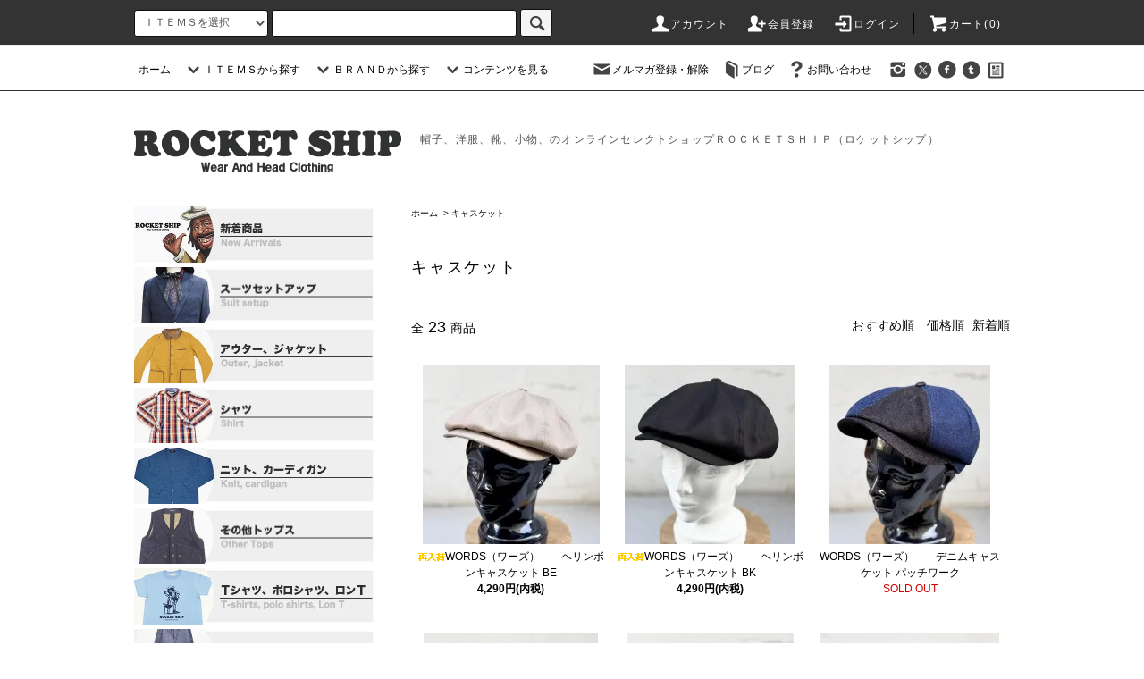

--- FILE ---
content_type: text/html; charset=EUC-JP
request_url: https://rocket-ship.net/?mode=cate&cbid=1144668&csid=0&sort=n
body_size: 22852
content:
<!DOCTYPE html PUBLIC "-//W3C//DTD XHTML 1.0 Transitional//EN" "http://www.w3.org/TR/xhtml1/DTD/xhtml1-transitional.dtd">
<html xmlns:og="http://ogp.me/ns#" xmlns:fb="http://www.facebook.com/2008/fbml" xmlns:mixi="http://mixi-platform.com/ns#" xmlns="http://www.w3.org/1999/xhtml" xml:lang="ja" lang="ja" dir="ltr">
<head>
<meta http-equiv="content-type" content="text/html; charset=euc-jp" />
<meta http-equiv="X-UA-Compatible" content="IE=edge,chrome=1" />
<title>キャスケット - JAPAN BLUE JEANS（ジャパンブルージーンズ）AUDIENCE（オーディエンス）NEVERTRUST（ネバートラスト)PADRONE（パドローネ）ｅｄｏＨＡＴ（エドハット）埼玉県熊谷市の洋服、帽子のセレクトショップＲＯＣＫＥＴＳＨＩＰ（ロケットシップ）</title>
<meta name="Keywords" content="キャスケット,オンラインショップ，ファッション，アパレル，セレクトショップ，埼玉県，帽子，洋服，ファッション，アパレル，熊谷市，セレクトアイテム，ROCKETSHIP，ロケットシップ，オリジナルアイテム，スーツ，アウター，ジャケット，コート，ダウン，ブルゾン，ジャンパー，トップス，ベスト，カーディガン，ニット，T-シャツ，パンツ，デニム，ジーンズ，靴，バッグ，リュック，鞄，スニーカー，ハット，ハンチング，キャスケット，ベレー，キャップ，ニット帽，アクセサリー，" />
<meta name="Description" content="埼玉県熊谷市の洋服，帽子のセレクトショップ「ROCKET SHIP」のオンラインショップ," />
<meta name="Author" content="ROCKET SHIP" />
<meta name="Copyright" content="ROCKET SHIP" />
<meta http-equiv="content-style-type" content="text/css" />
<meta http-equiv="content-script-type" content="text/javascript" />
<link rel="stylesheet" href="https://rocket-ship.net/css/framework/colormekit.css" type="text/css" />
<link rel="stylesheet" href="https://rocket-ship.net/css/framework/colormekit-responsive.css" type="text/css" />
<link rel="stylesheet" href="https://img17.shop-pro.jp/PA01151/294/css/4/index.css?cmsp_timestamp=20230216154412" type="text/css" />
<link rel="stylesheet" href="https://img17.shop-pro.jp/PA01151/294/css/4/product_list.css?cmsp_timestamp=20230216154412" type="text/css" />

<link rel="alternate" type="application/rss+xml" title="rss" href="https://rocket-ship.net/?mode=rss" />
<link rel="alternate" media="handheld" type="text/html" href="https://rocket-ship.net/?mode=cate&cbid=1144668&csid=0&sort=n" />
<link rel="shortcut icon" href="https://img17.shop-pro.jp/PA01151/294/favicon.ico?cmsp_timestamp=20260122171140" />
<script type="text/javascript" src="//ajax.googleapis.com/ajax/libs/jquery/1.11.0/jquery.min.js" ></script>
<meta property="og:title" content="キャスケット - JAPAN BLUE JEANS（ジャパンブルージーンズ）AUDIENCE（オーディエンス）NEVERTRUST（ネバートラスト)PADRONE（パドローネ）ｅｄｏＨＡＴ（エドハット）埼玉県熊谷市の洋服、帽子のセレクトショップＲＯＣＫＥＴＳＨＩＰ（ロケットシップ）" />
<meta property="og:description" content="埼玉県熊谷市の洋服，帽子のセレクトショップ「ROCKET SHIP」のオンラインショップ," />
<meta property="og:url" content="https://rocket-ship.net?mode=cate&cbid=1144668&csid=0&sort=n" />
<meta property="og:site_name" content="JAPAN BLUE JEANS（ジャパンブルージーンズ）AUDIENCE（オーディエンス）NEVERTRUST（ネバートラスト)PADRONE（パドローネ）ｅｄｏＨＡＴ（エドハット）埼玉県熊谷市の洋服、帽子のセレクトショップＲＯＣＫＥＴＳＨＩＰ（ロケットシップ）" />
<meta property="og:image" content=""/>
<script>
  var Colorme = {"page":"product_list","shop":{"account_id":"PA01151294","title":"JAPAN BLUE JEANS\uff08\u30b8\u30e3\u30d1\u30f3\u30d6\u30eb\u30fc\u30b8\u30fc\u30f3\u30ba\uff09AUDIENCE\uff08\u30aa\u30fc\u30c7\u30a3\u30a8\u30f3\u30b9\uff09NEVERTRUST\uff08\u30cd\u30d0\u30fc\u30c8\u30e9\u30b9\u30c8)PADRONE\uff08\u30d1\u30c9\u30ed\u30fc\u30cd\uff09\uff45\uff44\uff4f\uff28\uff21\uff34\uff08\u30a8\u30c9\u30cf\u30c3\u30c8\uff09\u57fc\u7389\u770c\u718a\u8c37\u5e02\u306e\u6d0b\u670d\u3001\u5e3d\u5b50\u306e\u30bb\u30ec\u30af\u30c8\u30b7\u30e7\u30c3\u30d7\uff32\uff2f\uff23\uff2b\uff25\uff34\uff33\uff28\uff29\uff30\uff08\u30ed\u30b1\u30c3\u30c8\u30b7\u30c3\u30d7\uff09"},"basket":{"total_price":0,"items":[]},"customer":{"id":null}};

  (function() {
    function insertScriptTags() {
      var scriptTagDetails = [];
      var entry = document.getElementsByTagName('script')[0];

      scriptTagDetails.forEach(function(tagDetail) {
        var script = document.createElement('script');

        script.type = 'text/javascript';
        script.src = tagDetail.src;
        script.async = true;

        if( tagDetail.integrity ) {
          script.integrity = tagDetail.integrity;
          script.setAttribute('crossorigin', 'anonymous');
        }

        entry.parentNode.insertBefore(script, entry);
      })
    }

    window.addEventListener('load', insertScriptTags, false);
  })();
</script>
<script async src="https://zen.one/analytics.js"></script>
</head>
<body>
<meta name="colorme-acc-payload" content="?st=1&pt=10028&ut=1144668,0&at=PA01151294&v=20260124171305&re=&cn=1f663f8112b7b57f46572631fb59a62b" width="1" height="1" alt="" /><script>!function(){"use strict";Array.prototype.slice.call(document.getElementsByTagName("script")).filter((function(t){return t.src&&t.src.match(new RegExp("dist/acc-track.js$"))})).forEach((function(t){return document.body.removeChild(t)})),function t(c){var r=arguments.length>1&&void 0!==arguments[1]?arguments[1]:0;if(!(r>=c.length)){var e=document.createElement("script");e.onerror=function(){return t(c,r+1)},e.src="https://"+c[r]+"/dist/acc-track.js?rev=3",document.body.appendChild(e)}}(["acclog001.shop-pro.jp","acclog002.shop-pro.jp"])}();</script><script src="https://img.shop-pro.jp/tmpl_js/76/jquery.tile.js"></script>
<script src="https://img.shop-pro.jp/tmpl_js/76/jquery.skOuterClick.js"></script>
<script src="https://img.shop-pro.jp/tmpl_js/76/smoothscroll.js"></script>
<script src="https://img.shop-pro.jp/tmpl_js/76/utility.index.js"></script>

<div id="wrapper">
  <div id="header">
    <div class="header_top">
      <div class="header_top_inner container">
        <form action="https://rocket-ship.net/" method="GET" class="search_form visible-desktop">
          <input type="hidden" name="mode" value="srh" />
          <select name="cid" class="search_select">
            <option value="">ＩＴＥＭＳを選択</option>
                          <option value="1678853,0">スーツセットアップ</option>
                          <option value="1144650,0">アウター、ジャケット</option>
                          <option value="1144657,0">シャツ</option>
                          <option value="1212136,0">ニット、カーディガン</option>
                          <option value="1144659,0">その他トップス</option>
                          <option value="1144661,0">Ｔシャツ、ポロシャツ、ロンＴ</option>
                          <option value="1144663,0">パンツ</option>
                          <option value="1144665,0">アンダーウェア</option>
                          <option value="1144666,0">ハット</option>
                          <option value="1144667,0">ハンチング</option>
                          <option value="1144668,0">キャスケット</option>
                          <option value="1144670,0">キャップ</option>
                          <option value="1144671,0">ワッチ、ヘアバンド、ベレー</option>
                          <option value="1144672,0">シューズ</option>
                          <option value="1144673,0">マフラー、ストール</option>
                          <option value="1621118,0">スカーフ、アスコットタイ</option>
                          <option value="1144675,0">タイ</option>
                          <option value="1144676,0">小物、アクセサリー</option>
                          <option value="1144677,0">バッグ</option>
                          <option value="1181497,0">サングラス</option>
                          <option value="1181498,0">ウォレット、ウォレットチェーン、カードケース</option>
                          <option value="1192645,0">時計、腕時計、ウォッチ</option>
                          <option value="1192646,0">キーホルダー、キーリング</option>
                          <option value="1192647,0">ピンズ、ピンバッチ、バッチ</option>
                          <option value="1259520,0">ソックス</option>
                          <option value="1435069,0">サスペンダー、ベルト</option>
                      </select>
          <input type="text" name="keyword" class="search_box" />
          <button class="btn_search btn btn-xs"><i class="icon-lg-b icon-search"></i></button>
        </form>
        <ul class="header_nav_headline inline visible-desktop">
          <li>
            <a href="https://rocket-ship.net/?mode=myaccount"><i class="icon-lg-w icon-user"></i>アカウント</a>
          </li>
                                                    <li>
                  <a href="https://rocket-ship.net/customer/signup/new"><i class="icon-lg-w icon-adduser"></i>会員登録</a>
                </li>
                            <li>
                <a href="https://rocket-ship.net/?mode=login&shop_back_url=https%3A%2F%2Frocket-ship.net%2F"><i class="icon-lg-w icon-login"></i>ログイン</a>
              </li>
                                <li class="headline_viewcart">
            <a href="https://rocket-ship.net/cart/proxy/basket?shop_id=PA01151294&shop_domain=rocket-ship.net"><i class="icon-lg-w icon-cart"></i>カート(0)</span></a>
          </li>
        </ul>
        <div class="header_nav_phone hidden-desktop">
          <span class="nav_btn_phone"><i class="icon-lg-w icon-list"></i>メニュー</span>
          <div class="header_nav_lst_phone">
            <ul class="unstyled">
              <li>
                <a href="./">ホーム</a>
              </li>
              <li>
                <a href="https://rocket-ship.net/cart/proxy/basket?shop_id=PA01151294&shop_domain=rocket-ship.net">カートを見る</a>
              </li>
              <li>
                <a href="https://rocket-ship.net/?mode=myaccount">アカウント</a>
              </li>
                                                                    <li>
                      <a href="https://rocket-ship.net/customer/signup/new">会員登録</a>
                    </li>
                                    <li>
                    <a href="https://rocket-ship.net/?mode=login&shop_back_url=https%3A%2F%2Frocket-ship.net%2F">ログイン</a>
                  </li>
                                                            <li>
                  <a href="https://rocket-ship.shop-pro.jp/customer/newsletter/subscriptions/new">メルマガ登録・解除</a>
                </li>
                                            <li>
                  <a href="http://blog.rocket-ship.net">ブログ</a>
                </li>
                            <li>
                <a href="https://rocket-ship.shop-pro.jp/customer/inquiries/new">お問い合わせ</a>
              </li>
            </ul>
          </div>
        </div>
      </div>
    </div>
    <div class="header_mid hidden-phone">
      <div class="header_mid_inner container">
        <div class="header_nav_global">
          <ul class="header_nav_global_left inline">
            <li><a href="./">ホーム</a></li>
            <li class="header_nav_global_left_category">
              <a href="javascript:void(0)"><i class="icon-lg-b icon-chevron_down"></i>ＩＴＥＭＳから探す</a>
              <div class="header_nav_global_box header_nav_global_box_catogory row">
                <p class="header_nav_global_box_heading col col-lg-3">CATEGORY SEARCH</p>
                <div class="header_nav_global_box_detail col col-lg-9 row">
                                                                                    
                                            <ul class="row header_nav_global_box_lists col col-lg-4 col-md-4 col-sm-6 col-xs-12 unstyled">
                                        <li>
                      <a href="https://rocket-ship.net/?mode=cate&cbid=1678853&csid=0&sort=n">
                        スーツセットアップ
                      </a>
                    </li>
                                                                                                  <li>
                      <a href="https://rocket-ship.net/?mode=cate&cbid=1144650&csid=0&sort=n">
                        アウター、ジャケット
                      </a>
                    </li>
                                                                                                  <li>
                      <a href="https://rocket-ship.net/?mode=cate&cbid=1144657&csid=0&sort=n">
                        シャツ
                      </a>
                    </li>
                                                                                                  <li>
                      <a href="https://rocket-ship.net/?mode=cate&cbid=1212136&csid=0&sort=n">
                        ニット、カーディガン
                      </a>
                    </li>
                                                                                                  <li>
                      <a href="https://rocket-ship.net/?mode=cate&cbid=1144659&csid=0&sort=n">
                        その他トップス
                      </a>
                    </li>
                                                                                                  <li>
                      <a href="https://rocket-ship.net/?mode=cate&cbid=1144661&csid=0&sort=n">
                        Ｔシャツ、ポロシャツ、ロンＴ
                      </a>
                    </li>
                                                                                                  <li>
                      <a href="https://rocket-ship.net/?mode=cate&cbid=1144663&csid=0&sort=n">
                        パンツ
                      </a>
                    </li>
                                                                                                  <li>
                      <a href="https://rocket-ship.net/?mode=cate&cbid=1144665&csid=0&sort=n">
                        アンダーウェア
                      </a>
                    </li>
                                                                                                  <li>
                      <a href="https://rocket-ship.net/?mode=cate&cbid=1144666&csid=0&sort=n">
                        ハット
                      </a>
                    </li>
                                          </ul>
                      <ul class="row header_nav_global_box_lists col col-lg-4 col-md-4 col-sm-6 col-xs-12 unstyled">
                                                                                                  <li>
                      <a href="https://rocket-ship.net/?mode=cate&cbid=1144667&csid=0&sort=n">
                        ハンチング
                      </a>
                    </li>
                                                                                                  <li>
                      <a href="https://rocket-ship.net/?mode=cate&cbid=1144668&csid=0&sort=n">
                        キャスケット
                      </a>
                    </li>
                                                                                                  <li>
                      <a href="https://rocket-ship.net/?mode=cate&cbid=1144670&csid=0&sort=n">
                        キャップ
                      </a>
                    </li>
                                                                                                  <li>
                      <a href="https://rocket-ship.net/?mode=cate&cbid=1144671&csid=0&sort=n">
                        ワッチ、ヘアバンド、ベレー
                      </a>
                    </li>
                                                                                                  <li>
                      <a href="https://rocket-ship.net/?mode=cate&cbid=1144672&csid=0&sort=n">
                        シューズ
                      </a>
                    </li>
                                                                                                  <li>
                      <a href="https://rocket-ship.net/?mode=cate&cbid=1144673&csid=0&sort=n">
                        マフラー、ストール
                      </a>
                    </li>
                                                                                                  <li>
                      <a href="https://rocket-ship.net/?mode=cate&cbid=1621118&csid=0&sort=n">
                        スカーフ、アスコットタイ
                      </a>
                    </li>
                                                                                                  <li>
                      <a href="https://rocket-ship.net/?mode=cate&cbid=1144675&csid=0&sort=n">
                        タイ
                      </a>
                    </li>
                                                                                                  <li>
                      <a href="https://rocket-ship.net/?mode=cate&cbid=1144676&csid=0&sort=n">
                        小物、アクセサリー
                      </a>
                    </li>
                                          </ul>
                      <ul class="row header_nav_global_box_lists col col-lg-4 col-md-4 col-sm-6 col-xs-12 unstyled">
                                                                                                  <li>
                      <a href="https://rocket-ship.net/?mode=cate&cbid=1144677&csid=0&sort=n">
                        バッグ
                      </a>
                    </li>
                                                                                                  <li>
                      <a href="https://rocket-ship.net/?mode=cate&cbid=1181497&csid=0&sort=n">
                        サングラス
                      </a>
                    </li>
                                                                                                  <li>
                      <a href="https://rocket-ship.net/?mode=cate&cbid=1181498&csid=0&sort=n">
                        ウォレット、ウォレットチェーン、カードケース
                      </a>
                    </li>
                                                                                                  <li>
                      <a href="https://rocket-ship.net/?mode=cate&cbid=1192645&csid=0&sort=n">
                        時計、腕時計、ウォッチ
                      </a>
                    </li>
                                                                                                  <li>
                      <a href="https://rocket-ship.net/?mode=cate&cbid=1192646&csid=0&sort=n">
                        キーホルダー、キーリング
                      </a>
                    </li>
                                                                                                  <li>
                      <a href="https://rocket-ship.net/?mode=cate&cbid=1192647&csid=0&sort=n">
                        ピンズ、ピンバッチ、バッチ
                      </a>
                    </li>
                                                                                                  <li>
                      <a href="https://rocket-ship.net/?mode=cate&cbid=1259520&csid=0&sort=n">
                        ソックス
                      </a>
                    </li>
                                                                                                  <li>
                      <a href="https://rocket-ship.net/?mode=cate&cbid=1435069&csid=0&sort=n">
                        サスペンダー、ベルト
                      </a>
                    </li>
                                                              </ul>
                                                      </div>
              </div>
            </li>
                                          <li class="header_nav_global_left_group">
                  <a href="javascript:void(0)"><i class="icon-lg-b icon-chevron_down"></i>ＢＲＡＮＤから探す</a>
                  <div class="header_nav_global_box header_nav_global_box_group row">
                    <p class="header_nav_global_box_heading col col-lg-3">GROUP SEARCH</p>
                    <div class="header_nav_global_box_detail col col-lg-9 row">
                                          
                                          <ul class="row header_nav_global_box_lists col col-lg-4 col-md-4 col-sm-6 col-xs-12 unstyled">
                            <li>
                <a href="https://rocket-ship.net/?mode=grp&gid=1043766&sort=n">
                  NEW ARRIVALS(新着情報)
                </a>
              </li>
                                                                    <li>
                <a href="https://rocket-ship.net/?mode=grp&gid=882983&sort=n">
                  JAPAN BLUE JEANS（ジャパンブルージーンズ）
                </a>
              </li>
                                                                    <li>
                <a href="https://rocket-ship.net/?mode=grp&gid=557999&sort=n">
                  ＮＥＶＥＲＴＲＵＳＴ（ネバートラスト）
                </a>
              </li>
                                                                    <li>
                <a href="https://rocket-ship.net/?mode=grp&gid=1674610&sort=n">
                  Audience（オーディエンス）
                </a>
              </li>
                                                                    <li>
                <a href="https://rocket-ship.net/?mode=grp&gid=2483889&sort=n">
                  soglia（ソリア）
                </a>
              </li>
                                                                    <li>
                <a href="https://rocket-ship.net/?mode=grp&gid=2980677&sort=n">
                  HOUSTON（ヒューストン）
                </a>
              </li>
                                                                    <li>
                <a href="https://rocket-ship.net/?mode=grp&gid=3050070&sort=n">
                  PENNY FARTHING（ペニーファーシング）
                </a>
              </li>
                                                                    <li>
                <a href="https://rocket-ship.net/?mode=grp&gid=201022&sort=n">
                  ＯＲ　ＧＬＯＲＹ(オアグローリー)
                </a>
              </li>
                                                                    <li>
                <a href="https://rocket-ship.net/?mode=grp&gid=2482486&sort=n">
                  ＡｒｋＡｉｒ（アークエア）
                </a>
              </li>
                                                                    <li>
                <a href="https://rocket-ship.net/?mode=grp&gid=772975&sort=n">
                  MONTGOMERY（モンゴメリー）
                </a>
              </li>
                                                                    <li>
                <a href="https://rocket-ship.net/?mode=grp&gid=753034&sort=n">
                  Robert Mackie（ロバートマッキ―）
                </a>
              </li>
                                                                    <li>
                <a href="https://rocket-ship.net/?mode=grp&gid=201035&sort=n">
                  ＥＤＯ HAT（エドハット）　
                </a>
              </li>
                                                                    <li>
                <a href="https://rocket-ship.net/?mode=grp&gid=201024&sort=n">
                  ＲＥＴＴＥＲ（レッター）
                </a>
              </li>
                                    </ul>
                      <ul class="row header_nav_global_box_lists col col-lg-4 col-md-4 col-sm-6 col-xs-12 unstyled">
                                                                    <li>
                <a href="https://rocket-ship.net/?mode=grp&gid=201025&sort=n">
                  ＲＡＫＵＤＡ　ＨＡＴ（ラクダハット）
                </a>
              </li>
                                                                    <li>
                <a href="https://rocket-ship.net/?mode=grp&gid=201026&sort=n">
                  ＮＯＬ（ノル）
                </a>
              </li>
                                                                    <li>
                <a href="https://rocket-ship.net/?mode=grp&gid=201027&sort=n">
                  Ａｔｒｉｕｍ（アトリウム）
                </a>
              </li>
                                                                    <li>
                <a href="https://rocket-ship.net/?mode=grp&gid=2859365&sort=n">
                  tuduri（ツヅリ）
                </a>
              </li>
                                                                    <li>
                <a href="https://rocket-ship.net/?mode=grp&gid=201028&sort=n">
                  Ｄｒａｇｏｎ　Ｈat（ドラゴンハット）
                </a>
              </li>
                                                                    <li>
                <a href="https://rocket-ship.net/?mode=grp&gid=201023&sort=n">
                  ＴＯＰ　ＫＮＯＴ(トップノット)　
                </a>
              </li>
                                                                    <li>
                <a href="https://rocket-ship.net/?mode=grp&gid=753035&sort=n">
                  WARREN SCOTT（ウォーレンスコット）
                </a>
              </li>
                                                                    <li>
                <a href="https://rocket-ship.net/?mode=grp&gid=1562967&sort=n">
                  Save（セーブ）
                </a>
              </li>
                                                                    <li>
                <a href="https://rocket-ship.net/?mode=grp&gid=615212&sort=n">
                  Butler Verner Sails（バトラーバーナーセイルズ）
                </a>
              </li>
                                                                    <li>
                <a href="https://rocket-ship.net/?mode=grp&gid=1664279&sort=n">
                  UNSM（ウンズム）
                </a>
              </li>
                                                                    <li>
                <a href="https://rocket-ship.net/?mode=grp&gid=2532232&sort=n">
                  WONDER BAGGAGE（ワンダーバゲージ）
                </a>
              </li>
                                                                    <li>
                <a href="https://rocket-ship.net/?mode=grp&gid=201030&sort=n">
                  ＰＡＤＲＯＮＥ（パドローネ）　
                </a>
              </li>
                                                                    <li>
                <a href="https://rocket-ship.net/?mode=grp&gid=2940632&sort=n">
                  blueover（ブルーオーバー）
                </a>
              </li>
                                    </ul>
                      <ul class="row header_nav_global_box_lists col col-lg-4 col-md-4 col-sm-6 col-xs-12 unstyled">
                                                                    <li>
                <a href="https://rocket-ship.net/?mode=grp&gid=2483890&sort=n">
                  SPRING COURT（スプリングコート）
                </a>
              </li>
                                                                    <li>
                <a href="https://rocket-ship.net/?mode=grp&gid=2483888&sort=n">
                  KOJIMA SHOE MAKERS（コジマシューメーカーズ）　
                </a>
              </li>
                                                                    <li>
                <a href="https://rocket-ship.net/?mode=grp&gid=603716&sort=n">
                  Freewaters（フリーウォータース）
                </a>
              </li>
                                                                    <li>
                <a href="https://rocket-ship.net/?mode=grp&gid=201032&sort=n">
                  Ｌｉｌａｃ（ライラック）
                </a>
              </li>
                                                                    <li>
                <a href="https://rocket-ship.net/?mode=grp&gid=1692185&sort=n">
                  RoToTo（ロトト）
                </a>
              </li>
                                                                    <li>
                <a href="https://rocket-ship.net/?mode=grp&gid=2669605&sort=n">
                  SOH（ソー）
                </a>
              </li>
                                                                    <li>
                <a href="https://rocket-ship.net/?mode=grp&gid=1409884&sort=n">
                  anapau（アナパウ）
                </a>
              </li>
                                                                    <li>
                <a href="https://rocket-ship.net/?mode=grp&gid=279837&sort=n">
                  CRO’ JACK(クロジャック)
                </a>
              </li>
                                                                    <li>
                <a href="https://rocket-ship.net/?mode=grp&gid=215419&sort=n">
                  ROCKET SHIP Select Item
                </a>
              </li>
                                                                    <li>
                <a href="https://rocket-ship.net/?mode=grp&gid=529377&sort=n">
                  ROCKET SHIP（ロケットシップ）
                </a>
              </li>
                                                                    <li>
                <a href="https://rocket-ship.net/?mode=grp&gid=943747&sort=n">
                  IMYLAB（アイマイラボ）
                </a>
              </li>
                                                  </ul>
                    </div>
                  </div>
                </li>
                                                    <li class="header_nav_global_left_contents">
                <a href="javascript:void(0)"><i class="icon-lg-b icon-chevron_down"></i>コンテンツを見る</a>
                <div class="header_nav_global_box header_nav_global_box_contents row">
                  <p class="header_nav_global_box_heading col col-lg-3">CONTENTS</p>
                  <div class="header_nav_global_box_detail col col-lg-9 row">
                                          <ul class="col col-lg-12 row unstyled">                        <li>
                          <a href="https://rocket-ship.net/?mode=f1">
                            サイズ表記について
                          </a>
                        </li>
                                                                                        <li>
                          <a href="https://rocket-ship.net/?mode=f2">
                            実店舗アクセスマップ
                          </a>
                        </li>
                                                                                        <li>
                          <a href="https://rocket-ship.net/?mode=f3">
                            REATS TAILOR ZAZOUS
                          </a>
                        </li>
                                                                                        <li>
                          <a href="https://rocket-ship.net/?mode=f4">
                            ブランド紹介
                          </a>
                        </li>
                                                                                        <li>
                          <a href="https://rocket-ship.net/?mode=f5">
                            ＲＯＣＫＥＴ　ＳＨＩＰ　ＳＨＯＰ　ＳＴＹＬＥ
                          </a>
                        </li>
                                                                                        <li>
                          <a href="https://rocket-ship.net/?mode=f6">
                            熊谷スタイルVol.1
                          </a>
                        </li>
                                                                                        <li>
                          <a href="https://rocket-ship.net/?mode=f7">
                            熊谷スタイルVol.2
                          </a>
                        </li>
                                                                                        <li>
                          <a href="https://rocket-ship.net/?mode=f8">
                            熊谷スタイルVol.3
                          </a>
                        </li>
                                                                                        <li>
                          <a href="https://rocket-ship.net/?mode=f9">
                            熊谷スタイルVol.4
                          </a>
                        </li>
                                                                                        <li>
                          <a href="https://rocket-ship.net/?mode=f10">
                            トル・ソー太郎さんStyle
                          </a>
                        </li>
                      </ul>                                      </div>
                </div>
              </li>
                      </ul>
          <ul class="header_nav_global_right inline">
            <li class="visible-desktop"><a href="https://rocket-ship.shop-pro.jp/customer/newsletter/subscriptions/new"><i class="icon-lg-b icon-mail"></i>メルマガ登録・解除</a></li>            <li class="visible-desktop"><a href="http://blog.rocket-ship.net"><i class="icon-lg-b icon-book"></i>ブログ</a></li>            <li class="visible-desktop"><a href="https://rocket-ship.shop-pro.jp/customer/inquiries/new"><i class="icon-lg-b icon-help"></i>お問い合わせ</a></li>
            <li>



                                                            <ul class="header_nav_global_social inline">
									<li><a href="https://www.instagram.com/rocketship2011/" target="_blank"><i class="icon-lg-b icon-instagram"></i></a></li>
									<li><a href="http://twitter.com/ROCKETSHIP2011" target="_blank"><i class="icon-lg-b icon-c_twitter"></i></a></li>
                  <li><a href="http://www.facebook.com/rocket.ship.page" target="_blank"><i class="icon-lg-b icon-c_facebook"></i></a></li>
                  <li><a href="http://rocket-ship-kumagaya.tumblr.com/" target="_blank"><i class="icon-lg-b icon-c_tumblr"></i></a></li>
                  <li><a href="http://ameblo.jp/rocket-ship2011/" target="_blank"><i class="icon-lg-b icon-c_ameba"></i></a></li>
                </ul>
            


            </li>
          </ul>
        </div>
      </div>
    </div>
    <div class="header_btm container clearfix">
              <h1 class="header_logo"><a href="./"><img src="https://img17.shop-pro.jp/PA01151/294/PA01151294.png?cmsp_timestamp=20260122171140" alt="JAPAN BLUE JEANS（ジャパンブルージーンズ）AUDIENCE（オーディエンス）NEVERTRUST（ネバートラスト)PADRONE（パドローネ）ｅｄｏＨＡＴ（エドハット）埼玉県熊谷市の洋服、帽子のセレクトショップＲＯＣＫＥＴＳＨＩＰ（ロケットシップ）" /></a></h1>
      


                                    <p class="header_lead">帽子、洋服、靴、小物、のオンラインセレクトショップＲＯＣＫＥＴＳＨＩＰ（ロケットシップ）</p>
      


                                    <ul class="header_nav_global_social inline visible-phone">
            <li><a href="https://www.instagram.com/rocketship2011/" target="_blank"><i class="icon-lg-b icon-instagram"></i></a></li>
            <li><a href="http://twitter.com/ROCKETSHIP2011" target="_blank"><i class="icon-lg-b icon-c_twitter"></i></a></li>
            <li><a href="http://www.facebook.com/rocket.ship.page" target="_blank"><i class="icon-lg-b icon-c_facebook"></i></a></li>
            <li><a href="http://rocket-ship-kumagaya.tumblr.com/" target="_blank"><i class="icon-lg-b icon-c_tumblr"></i></a></li>
            <li><a href="http://ameblo.jp/rocket-ship2011/" target="_blank"><i class="icon-lg-b icon-c_ameba"></i></a></li>
          </ul>
      


              <form action="https://rocket-ship.net/" method="GET" class="search_form visible-phone">
          <input type="hidden" name="mode" value="srh" />
          <select name="cid" class="search_select">
            <option value="">ＩＴＥＭＳを選択</option>
                          <option value="1678853,0">スーツセットアップ</option>
                          <option value="1144650,0">アウター、ジャケット</option>
                          <option value="1144657,0">シャツ</option>
                          <option value="1212136,0">ニット、カーディガン</option>
                          <option value="1144659,0">その他トップス</option>
                          <option value="1144661,0">Ｔシャツ、ポロシャツ、ロンＴ</option>
                          <option value="1144663,0">パンツ</option>
                          <option value="1144665,0">アンダーウェア</option>
                          <option value="1144666,0">ハット</option>
                          <option value="1144667,0">ハンチング</option>
                          <option value="1144668,0">キャスケット</option>
                          <option value="1144670,0">キャップ</option>
                          <option value="1144671,0">ワッチ、ヘアバンド、ベレー</option>
                          <option value="1144672,0">シューズ</option>
                          <option value="1144673,0">マフラー、ストール</option>
                          <option value="1621118,0">スカーフ、アスコットタイ</option>
                          <option value="1144675,0">タイ</option>
                          <option value="1144676,0">小物、アクセサリー</option>
                          <option value="1144677,0">バッグ</option>
                          <option value="1181497,0">サングラス</option>
                          <option value="1181498,0">ウォレット、ウォレットチェーン、カードケース</option>
                          <option value="1192645,0">時計、腕時計、ウォッチ</option>
                          <option value="1192646,0">キーホルダー、キーリング</option>
                          <option value="1192647,0">ピンズ、ピンバッチ、バッチ</option>
                          <option value="1259520,0">ソックス</option>
                          <option value="1435069,0">サスペンダー、ベルト</option>
                      </select>
          <input type="text" name="keyword" class="search_box" />
          <button class="btn_search btn btn-xs"><i class="icon-lg-b icon-search"></i></button>
        </form>
          </div>
  </div>
  <div class="main row">
    <div id="contents" class="contents  col col-md-9 col-sm-12">
      <script src="https://img.shop-pro.jp/tmpl_js/76/utility.product_list.js"></script>

<div>
  
    

  
    

  
    

  
  <ul class="pankuzu_lists inline container">
    <li class="pankuzu_list"><a href="./">ホーム</a></li>
                  <li class="pankuzu_list">&nbsp;&gt;&nbsp;<a href="?mode=cate&cbid=1144668&csid=0">キャスケット</a></li>
                  </ul>
  

  
    

  
    

  <h2 class="heading productlist_heading">
          キャスケット
      </h2>

      
    <div class="clearfix">
      <p class="productlist_number hidden-phone">全<span>23</span>商品</p>
      <p class="productlist_sort">
                  <a href="?mode=cate&cbid=1144668&csid=0">おすすめ順</a>                  <a href="?mode=cate&cbid=1144668&csid=0&sort=p">価格順</a>        新着順
              </p>
    </div>
    
    
    <div class="pagerlist_sp pagerlist_sp_top col-md-12 col-lg-12 col visible-phone">
      <ul class="unstyled">
        <li>
                      <span class="btn btn-03 disabled">&lt; Prev</span>
                  </li>
        <li>
                      <span class="btn btn-03 disabled">Next &gt;</span>
                  </li>
      </ul>
      <div class="pagerlist_pos">
        全<span>23</span>商品&nbsp;<span>1</span>-<span>23</span>表示
      </div>
    </div>
    
    
    <ul class="row unstyled productlist_lists">
              <li class="col col-sm-4 col-lg-4 productlist_list">
          <a href="?pid=190050456">
                          <img src="https://img17.shop-pro.jp/PA01151/294/product/190050456_th.jpg?cmsp_timestamp=20260108161820" alt="<img class='new_mark_img1' src='https://img.shop-pro.jp/img/new/icons54.gif' style='border:none;display:inline;margin:0px;padding:0px;width:auto;' />WORDS（ワーズ）　　ヘリンボンキャスケット BE" class="show item_img" />
                      </a>
          <a href="?pid=190050456">
            <span class="item_name show"><img class='new_mark_img1' src='https://img.shop-pro.jp/img/new/icons54.gif' style='border:none;display:inline;margin:0px;padding:0px;width:auto;' />WORDS（ワーズ）　　ヘリンボンキャスケット BE</span>
          </a>
                                                <span class="item_price show">4,290円(内税)</span>
                              </li>
              <li class="col col-sm-4 col-lg-4 productlist_list">
          <a href="?pid=190049613">
                          <img src="https://img17.shop-pro.jp/PA01151/294/product/190049613_th.jpg?cmsp_timestamp=20260108155331" alt="<img class='new_mark_img1' src='https://img.shop-pro.jp/img/new/icons54.gif' style='border:none;display:inline;margin:0px;padding:0px;width:auto;' />WORDS（ワーズ）　　ヘリンボンキャスケット BK" class="show item_img" />
                      </a>
          <a href="?pid=190049613">
            <span class="item_name show"><img class='new_mark_img1' src='https://img.shop-pro.jp/img/new/icons54.gif' style='border:none;display:inline;margin:0px;padding:0px;width:auto;' />WORDS（ワーズ）　　ヘリンボンキャスケット BK</span>
          </a>
                                                <span class="item_price show">4,290円(内税)</span>
                              </li>
              <li class="col col-sm-4 col-lg-4 productlist_list">
          <a href="?pid=188692395">
                          <img src="https://img17.shop-pro.jp/PA01151/294/product/188692395_th.jpg?cmsp_timestamp=20250930142945" alt="WORDS（ワーズ）　　デニムキャスケット パッチワーク" class="show item_img" />
                      </a>
          <a href="?pid=188692395">
            <span class="item_name show">WORDS（ワーズ）　　デニムキャスケット パッチワーク</span>
          </a>
                      <span class="item_soldout show">SOLD OUT</span>
                  </li>
              <li class="col col-sm-4 col-lg-4 productlist_list">
          <a href="?pid=188619405">
                          <img src="https://img17.shop-pro.jp/PA01151/294/product/188619405_th.jpg?cmsp_timestamp=20250924155137" alt="WORDS（ワーズ）　　ビッグアップルキャスケット BDM" class="show item_img" />
                      </a>
          <a href="?pid=188619405">
            <span class="item_name show">WORDS（ワーズ）　　ビッグアップルキャスケット BDM</span>
          </a>
                                                <span class="item_price show">4,290円(内税)</span>
                              </li>
              <li class="col col-sm-4 col-lg-4 productlist_list">
          <a href="?pid=188619380">
                          <img src="https://img17.shop-pro.jp/PA01151/294/product/188619380_th.jpg?cmsp_timestamp=20250924154917" alt="WORDS（ワーズ）　　ビッグアップルキャスケット BK" class="show item_img" />
                      </a>
          <a href="?pid=188619380">
            <span class="item_name show">WORDS（ワーズ）　　ビッグアップルキャスケット BK</span>
          </a>
                                                <span class="item_price show">4,290円(内税)</span>
                              </li>
              <li class="col col-sm-4 col-lg-4 productlist_list">
          <a href="?pid=188618932">
                          <img src="https://img17.shop-pro.jp/PA01151/294/product/188618932_th.jpg?cmsp_timestamp=20250924151810" alt="WORDS（ワーズ）　　デニムキャスケット ID
" class="show item_img" />
                      </a>
          <a href="?pid=188618932">
            <span class="item_name show">WORDS（ワーズ）　　デニムキャスケット ID
</span>
          </a>
                      <span class="item_soldout show">SOLD OUT</span>
                  </li>
              <li class="col col-sm-4 col-lg-4 productlist_list">
          <a href="?pid=188618904">
                          <img src="https://img17.shop-pro.jp/PA01151/294/product/188618904_th.jpg?cmsp_timestamp=20250924151602" alt="WORDS（ワーズ）　　コットンツイルキャスケット BK
" class="show item_img" />
                      </a>
          <a href="?pid=188618904">
            <span class="item_name show">WORDS（ワーズ）　　コットンツイルキャスケット BK
</span>
          </a>
                      <span class="item_soldout show">SOLD OUT</span>
                  </li>
              <li class="col col-sm-4 col-lg-4 productlist_list">
          <a href="?pid=188076452">
                          <img src="https://img17.shop-pro.jp/PA01151/294/product/188076452_th.jpg?cmsp_timestamp=20250821170211" alt="EDO HAT（エドハット）　　綿麻８方キャスケット　GRYG" class="show item_img" />
                      </a>
          <a href="?pid=188076452">
            <span class="item_name show">EDO HAT（エドハット）　　綿麻８方キャスケット　GRYG</span>
          </a>
                                                <span class="item_price show">5,500円(内税)</span>
                              </li>
              <li class="col col-sm-4 col-lg-4 productlist_list">
          <a href="?pid=188076441">
                          <img src="https://img17.shop-pro.jp/PA01151/294/product/188076441_th.jpg?cmsp_timestamp=20250821170045" alt="EDO HAT（エドハット）　　綿麻８方キャスケット　BLK" class="show item_img" />
                      </a>
          <a href="?pid=188076441">
            <span class="item_name show">EDO HAT（エドハット）　　綿麻８方キャスケット　BLK</span>
          </a>
                      <span class="item_soldout show">SOLD OUT</span>
                  </li>
              <li class="col col-sm-4 col-lg-4 productlist_list">
          <a href="?pid=187494357">
                          <img src="https://img17.shop-pro.jp/PA01151/294/product/187494357_th.jpg?cmsp_timestamp=20250708202015" alt="RETTER（レッター）　　Vintage wash cas チノクロスキャスケット BLK" class="show item_img" />
                      </a>
          <a href="?pid=187494357">
            <span class="item_name show">RETTER（レッター）　　Vintage wash cas チノクロスキャスケット BLK</span>
          </a>
                      <span class="item_soldout show">SOLD OUT</span>
                  </li>
              <li class="col col-sm-4 col-lg-4 productlist_list">
          <a href="?pid=187494330">
                          <img src="https://img17.shop-pro.jp/PA01151/294/product/187494330_th.jpg?cmsp_timestamp=20250708201556" alt="RETTER（レッター）　　Vintage wash cas チノクロスキャスケット NAT
" class="show item_img" />
                      </a>
          <a href="?pid=187494330">
            <span class="item_name show">RETTER（レッター）　　Vintage wash cas チノクロスキャスケット NAT
</span>
          </a>
                                                <span class="item_price show">8,800円(内税)</span>
                              </li>
              <li class="col col-sm-4 col-lg-4 productlist_list">
          <a href="?pid=186082335">
                          <img src="https://img17.shop-pro.jp/PA01151/294/product/186082335_th.jpg?cmsp_timestamp=20250413150919" alt="RETTER（レッター）　　Vintage linen cas ヴィンテージリネンキャスケット BK
" class="show item_img" />
                      </a>
          <a href="?pid=186082335">
            <span class="item_name show">RETTER（レッター）　　Vintage linen cas ヴィンテージリネンキャスケット BK
</span>
          </a>
                      <span class="item_soldout show">SOLD OUT</span>
                  </li>
              <li class="col col-sm-4 col-lg-4 productlist_list">
          <a href="?pid=185004705">
                          <img src="https://img17.shop-pro.jp/PA01151/294/product/185004705_th.jpg?cmsp_timestamp=20250221174550" alt="RETTER（レッター）　　French Worker cas フレンチワーカーキャスケット BLU" class="show item_img" />
                      </a>
          <a href="?pid=185004705">
            <span class="item_name show">RETTER（レッター）　　French Worker cas フレンチワーカーキャスケット BLU</span>
          </a>
                                                <span class="item_price show">7,260円(内税)</span>
                              </li>
              <li class="col col-sm-4 col-lg-4 productlist_list">
          <a href="?pid=185004538">
                          <img src="https://img17.shop-pro.jp/PA01151/294/product/185004538_th.jpg?cmsp_timestamp=20250221173425" alt="RETTER（レッター）　　French Worker cas フレンチワーカーキャスケット BLK
" class="show item_img" />
                      </a>
          <a href="?pid=185004538">
            <span class="item_name show">RETTER（レッター）　　French Worker cas フレンチワーカーキャスケット BLK
</span>
          </a>
                      <span class="item_soldout show">SOLD OUT</span>
                  </li>
              <li class="col col-sm-4 col-lg-4 productlist_list">
          <a href="?pid=184469517">
                          <img src="https://img17.shop-pro.jp/PA01151/294/product/184469517_th.jpg?cmsp_timestamp=20250117153929" alt="EDO HAT（エドハット）　　マルチウール８パネルニュースボーイキャスケット BK" class="show item_img" />
                      </a>
          <a href="?pid=184469517">
            <span class="item_name show">EDO HAT（エドハット）　　マルチウール８パネルニュースボーイキャスケット BK</span>
          </a>
                      <span class="item_soldout show">SOLD OUT</span>
                  </li>
              <li class="col col-sm-4 col-lg-4 productlist_list">
          <a href="?pid=184469228">
                          <img src="https://img17.shop-pro.jp/PA01151/294/product/184469228_th.jpg?cmsp_timestamp=20250117152917" alt="EDO HAT（エドハット）　　チェック×ツイード８パネルキャスケット CHA" class="show item_img" />
                      </a>
          <a href="?pid=184469228">
            <span class="item_name show">EDO HAT（エドハット）　　チェック×ツイード８パネルキャスケット CHA</span>
          </a>
                      <span class="item_soldout show">SOLD OUT</span>
                  </li>
              <li class="col col-sm-4 col-lg-4 productlist_list">
          <a href="?pid=184189146">
                          <img src="https://img17.shop-pro.jp/PA01151/294/product/184189146_th.jpg?cmsp_timestamp=20241228153150" alt="EDO HAT（エドハット）　　コットンネルチェック８方キャスケット GRN" class="show item_img" />
                      </a>
          <a href="?pid=184189146">
            <span class="item_name show">EDO HAT（エドハット）　　コットンネルチェック８方キャスケット GRN</span>
          </a>
                      <span class="item_soldout show">SOLD OUT</span>
                  </li>
              <li class="col col-sm-4 col-lg-4 productlist_list">
          <a href="?pid=184189107">
                          <img src="https://img17.shop-pro.jp/PA01151/294/product/184189107_th.jpg?cmsp_timestamp=20241228153308" alt="EDO HAT（エドハット）　　コットンネルチェック８方キャスケット BRN
" class="show item_img" />
                      </a>
          <a href="?pid=184189107">
            <span class="item_name show">EDO HAT（エドハット）　　コットンネルチェック８方キャスケット BRN
</span>
          </a>
                      <span class="item_soldout show">SOLD OUT</span>
                  </li>
              <li class="col col-sm-4 col-lg-4 productlist_list">
          <a href="?pid=184189080">
                          <img src="https://img17.shop-pro.jp/PA01151/294/product/184189080_th.jpg?cmsp_timestamp=20241228153417" alt="EDO HAT（エドハット）　　ウールネップ８方キャスケット Newsboy cap" class="show item_img" />
                      </a>
          <a href="?pid=184189080">
            <span class="item_name show">EDO HAT（エドハット）　　ウールネップ８方キャスケット Newsboy cap</span>
          </a>
                      <span class="item_soldout show">SOLD OUT</span>
                  </li>
              <li class="col col-sm-4 col-lg-4 productlist_list">
          <a href="?pid=179978492">
                          <img src="https://img17.shop-pro.jp/PA01151/294/product/179978492_th.jpg?cmsp_timestamp=20240314143918" alt="RETTER（レッター）　　13oz denim cas デニムキャスケット
" class="show item_img" />
                      </a>
          <a href="?pid=179978492">
            <span class="item_name show">RETTER（レッター）　　13oz denim cas デニムキャスケット
</span>
          </a>
                      <span class="item_soldout show">SOLD OUT</span>
                  </li>
              <li class="col col-sm-4 col-lg-4 productlist_list">
          <a href="?pid=178077642">
                          <img src="https://img17.shop-pro.jp/PA01151/294/product/178077642_th.jpg?cmsp_timestamp=20231119152346" alt="RETTER（レッター）　　Suede waist cas ピッグスエードキャスケット BK
" class="show item_img" />
                      </a>
          <a href="?pid=178077642">
            <span class="item_name show">RETTER（レッター）　　Suede waist cas ピッグスエードキャスケット BK
</span>
          </a>
                      <span class="item_soldout show">SOLD OUT</span>
                  </li>
              <li class="col col-sm-4 col-lg-4 productlist_list">
          <a href="?pid=173435917">
                          <img src="https://img17.shop-pro.jp/PA01151/294/product/173435917_th.jpg?cmsp_timestamp=20230307184948" alt="EDO HAT（エドハット）　　リネンパッチワーク８方キャスケット" class="show item_img" />
                      </a>
          <a href="?pid=173435917">
            <span class="item_name show">EDO HAT（エドハット）　　リネンパッチワーク８方キャスケット</span>
          </a>
                      <span class="item_soldout show">SOLD OUT</span>
                  </li>
              <li class="col col-sm-4 col-lg-4 productlist_list">
          <a href="?pid=167031639">
                          <img src="https://img17.shop-pro.jp/PA01151/294/product/167031639_th.jpg?cmsp_timestamp=20220305184252" alt="EDO HAT（エドハット）　　麻の葉柄キャスケット
" class="show item_img" />
                      </a>
          <a href="?pid=167031639">
            <span class="item_name show">EDO HAT（エドハット）　　麻の葉柄キャスケット
</span>
          </a>
                      <span class="item_soldout show">SOLD OUT</span>
                  </li>
          </ul>
    
    
    <div class="pagerlist col-md-12 col-lg-12 col hidden-phone">
      <ul class="unstyled text-center">
        <li><span>&lt;</span></li>
                  <li>
                                      <span>1</span>
                                  </li>
                <li><span>&gt;</span></li>
      </ul>
    </div>
    <div class="pagerlist_sp pagerlist_sp_btm col-md-12 col-lg-12 col visible-phone">
      <div class="pagerlist_pos">
        全<span>23</span>商品&nbsp;<span>1</span>-<span>23</span>表示
      </div>
      <ul class="unstyled">
        <li>
                      <span class="btn btn-03 disabled">&lt; Prev</span>
                  </li>
        <li>
                      <span class="btn btn-03 disabled">Next &gt;</span>
                  </li>
      </ul>
    </div>

    
  
  
    

  
    

  
    

</div>    </div>
    <div id="side" class="side col col-md-3 col-sm-12 hidden-phone">
      


                                    <ul class="side_banner side_banner_lists unstyled">
            <li class="side_banner_list"><a href="http://rocket-ship.net/?mode=grp&gid=1043766&sort=n"><img src="https://img17.shop-pro.jp/PA01151/294/etc/category_banner0.jpg?20540125" alt="新着情報" /></a></li>
            <li class="side_banner_list"><a href="http://rocket-ship.net/?mode=cate&cbid=1678853&csid=0&sort=n"><img src="https://img17.shop-pro.jp/PA01151/294/etc/category_banner1.jpg?20540125" alt="スーツセットアップ" /></a></li>
            <li class="side_banner_list"><a href="http://rocket-ship.net/?mode=cate&cbid=1144650&csid=0&sort=n"><img src="https://img17.shop-pro.jp/PA01151/294/etc/category_banner2.jpg?2086" alt="アウター、ジャケット" /></a></li>
            <li class="side_banner_list"><a href="http://rocket-ship.net/?mode=cate&cbid=1144657&csid=0&sort=n"><img src="https://img17.shop-pro.jp/PA01151/294/etc/category_banner3.jpg?20540125" alt="シャツ" /></a></li>
            <li class="side_banner_list"><a href="http://rocket-ship.net/?mode=cate&cbid=1212136&csid=0&sort=n"><img src="https://img17.shop-pro.jp/PA01151/294/etc/category_banner4.jpg?2086" alt="ニット、カーディガン" /></a></li>
            <li class="side_banner_list"><a href="http://rocket-ship.net/?mode=cate&cbid=1144659&csid=0&sort=n"><img src="https://img17.shop-pro.jp/PA01151/294/etc/category_banner5.jpg?2086" alt="その他トップス" /></a></li>
            <li class="side_banner_list"><a href="http://rocket-ship.net/?mode=cate&cbid=1144661&csid=0&sort=n"><img src="https://img17.shop-pro.jp/PA01151/294/etc/category_banner6.jpg?2086" alt="Ｔシャツ、ポロシャツ、ロンＴ" /></a></li>
            <li class="side_banner_list"><a href="http://rocket-ship.net/?mode=cate&cbid=1144663&csid=0&sort=n"><img src="https://img17.shop-pro.jp/PA01151/294/etc/category_banner7.jpg?2086" alt="パンツ" /></a></li>
            <li class="side_banner_list"><a href="http://rocket-ship.net/?mode=cate&cbid=1144666&csid=0&sort=n"><img src="https://img17.shop-pro.jp/PA01151/294/etc/category_banner9.jpg?2086" alt="ハット" /></a></li>
            <li class="side_banner_list"><a href="http://rocket-ship.net/?mode=cate&cbid=1144667&csid=0&sort=n"><img src="https://img17.shop-pro.jp/PA01151/294/etc/category_banner10.jpg?2086" alt="ハンチング" /></a></li>
            <li class="side_banner_list"><a href="http://rocket-ship.net/?mode=cate&cbid=1144668&csid=0&sort=n"><img src="https://img17.shop-pro.jp/PA01151/294/etc/category_banner11.jpg?2086" alt="キャスケット" /></a></li>
            <li class="side_banner_list"><a href="http://rocket-ship.net/?mode=cate&cbid=1144670&csid=0&sort=n"><img src="https://img17.shop-pro.jp/PA01151/294/etc/category_banner12.jpg?2086" alt="キャップ" /></a></li>
            <li class="side_banner_list"><a href="http://rocket-ship.net/?mode=cate&cbid=1144671&csid=0&sort=n"><img src="https://img17.shop-pro.jp/PA01151/294/etc/category_banner13.jpg?2086" alt="ワッチ、ヘアバンド、ベレー" /></a></li>
            <li class="side_banner_list"><a href="http://rocket-ship.net/?mode=cate&cbid=1144672&csid=0&sort=n"><img src="https://img17.shop-pro.jp/PA01151/294/etc/category_banner14.jpg?2086" alt="シューズ" /></a></li>
            <li class="side_banner_list"><a href="http://rocket-ship.net/?mode=cate&cbid=1144673&csid=0&sort=n"><img src="https://img17.shop-pro.jp/PA01151/294/etc/category_banner15.jpg?2086" alt="マフラー、ストール" /></a></li>
            <li class="side_banner_list"><a href="http://rocket-ship.net/?mode=cate&cbid=1621118&csid=0&sort=n"><img src="https://img17.shop-pro.jp/PA01151/294/etc/category_banner16.jpg?2086" alt="スカーフ、アスコットタイ" /></a></li>
            <li class="side_banner_list"><a href="http://rocket-ship.net/?mode=cate&cbid=1144675&csid=0&sort=n"><img src="https://img17.shop-pro.jp/PA01151/294/etc/category_banner17.jpg?2086" alt="タイ" /></a></li>
            <li class="side_banner_list"><a href="http://rocket-ship.net/?mode=cate&cbid=1144676&csid=0&sort=n"><img src="https://img17.shop-pro.jp/PA01151/294/etc/category_banner18.jpg?2086" alt="小物、アクセサリー" /></a></li>
            <li class="side_banner_list"><a href="http://rocket-ship.net/?mode=cate&cbid=1144677&csid=0&sort=n"><img src="https://img17.shop-pro.jp/PA01151/294/etc/category_banner19.jpg?2086" alt="バッグ" /></a></li>
            <li class="side_banner_list"><a href="http://rocket-ship.net/?mode=cate&cbid=1181497&csid=0&sort=n"><img src="https://img17.shop-pro.jp/PA01151/294/etc/category_banner20.jpg?2086" alt="サングラス" /></a></li>
            <li class="side_banner_list"><a href="http://rocket-ship.net/?mode=cate&cbid=1181498&csid=0&sort=n"><img src="https://img17.shop-pro.jp/PA01151/294/etc/category_banner21.jpg?2086" alt="ウォレット、ウォレットチェーン、カードケース" /></a></li>
            <li class="side_banner_list"><a href="http://rocket-ship.net/?mode=cate&cbid=1181499&csid=0&sort=n"><img src="https://img17.shop-pro.jp/PA01151/294/etc/category_banner22.jpg?2086" alt="ヘアゴム" /></a></li>
            <li class="side_banner_list"><a href="http://rocket-ship.net/?mode=cate&cbid=1192645&csid=0&sort=n"><img src="https://img17.shop-pro.jp/PA01151/294/etc/category_banner23.jpg?2086" alt="時計、腕時計、ウォッチ" /></a></li>
            <li class="side_banner_list"><a href="http://rocket-ship.net/?mode=cate&cbid=1192646&csid=0&sort=n"><img src="https://img17.shop-pro.jp/PA01151/294/etc/category_banner24.jpg?2086" alt="キーホルダー、キーリング" /></a></li>
            <li class="side_banner_list"><a href="http://rocket-ship.net/?mode=cate&cbid=1192647&csid=0&sort=n"><img src="https://img17.shop-pro.jp/PA01151/294/etc/category_banner25.jpg?2086" alt="ピンズ、ピンバッチ、バッチ" /></a></li>
            <li class="side_banner_list"><a href="http://rocket-ship.net/?mode=cate&cbid=1259520&csid=0&sort=n"><img src="https://img17.shop-pro.jp/PA01151/294/etc/category_banner26.jpg?2086" alt="ソックス" /></a></li>
            <li class="side_banner_list"><a href="http://rocket-ship.net/?mode=cate&cbid=1435069&csid=0&sort=n"><img src="https://img17.shop-pro.jp/PA01151/294/etc/category_banner27.jpg?2086" alt="サスペンダー、ベルト" /></a></li>
            <li class="side_banner_list"><a href="http://rocket-ship.net/?mode=cate&cbid=1144665&csid=0&sort=n"><img src="https://img17.shop-pro.jp/PA01151/294/etc/category_banner8.jpg?2086" alt="アンダーウェア" /></a></li>
          </ul>
      


      
                        <div class="side_group">
            <h3 class="side_group_heading heading">ＢＲＡＮＤから探す</h3>
            <ul class="side_group_lists lists unstyled">
                      <li class="side_group_list list">
                <a href="https://rocket-ship.net/?mode=grp&gid=1043766&sort=n" class="list_link show">
                  <span class="list_icon_arrow icon-lg-b icon-chevron_right"></span>
                  <span class="list_link_name">NEW ARRIVALS(新着情報)</span>
                </a>
              </li>
                                    <li class="side_group_list list">
                <a href="https://rocket-ship.net/?mode=grp&gid=882983&sort=n" class="list_link show">
                  <span class="list_icon_arrow icon-lg-b icon-chevron_right"></span>
                  <span class="list_link_name">JAPAN BLUE JEANS（ジャパンブルージーンズ）</span>
                </a>
              </li>
                                    <li class="side_group_list list">
                <a href="https://rocket-ship.net/?mode=grp&gid=557999&sort=n" class="list_link show">
                  <span class="list_icon_arrow icon-lg-b icon-chevron_right"></span>
                  <span class="list_link_name">ＮＥＶＥＲＴＲＵＳＴ（ネバートラスト）</span>
                </a>
              </li>
                                    <li class="side_group_list list">
                <a href="https://rocket-ship.net/?mode=grp&gid=1674610&sort=n" class="list_link show">
                  <span class="list_icon_arrow icon-lg-b icon-chevron_right"></span>
                  <span class="list_link_name">Audience（オーディエンス）</span>
                </a>
              </li>
                                    <li class="side_group_list list">
                <a href="https://rocket-ship.net/?mode=grp&gid=2483889&sort=n" class="list_link show">
                  <span class="list_icon_arrow icon-lg-b icon-chevron_right"></span>
                  <span class="list_link_name">soglia（ソリア）</span>
                </a>
              </li>
                                    <li class="side_group_list list">
                <a href="https://rocket-ship.net/?mode=grp&gid=2980677&sort=n" class="list_link show">
                  <span class="list_icon_arrow icon-lg-b icon-chevron_right"></span>
                  <span class="list_link_name">HOUSTON（ヒューストン）</span>
                </a>
              </li>
                                    <li class="side_group_list list">
                <a href="https://rocket-ship.net/?mode=grp&gid=3050070&sort=n" class="list_link show">
                  <span class="list_icon_arrow icon-lg-b icon-chevron_right"></span>
                  <span class="list_link_name">PENNY FARTHING（ペニーファーシング）</span>
                </a>
              </li>
                                    <li class="side_group_list list">
                <a href="https://rocket-ship.net/?mode=grp&gid=201022&sort=n" class="list_link show">
                  <span class="list_icon_arrow icon-lg-b icon-chevron_right"></span>
                  <span class="list_link_name">ＯＲ　ＧＬＯＲＹ(オアグローリー)</span>
                </a>
              </li>
                                    <li class="side_group_list list">
                <a href="https://rocket-ship.net/?mode=grp&gid=2482486&sort=n" class="list_link show">
                  <span class="list_icon_arrow icon-lg-b icon-chevron_right"></span>
                  <span class="list_link_name">ＡｒｋＡｉｒ（アークエア）</span>
                </a>
              </li>
                                    <li class="side_group_list list">
                <a href="https://rocket-ship.net/?mode=grp&gid=772975&sort=n" class="list_link show">
                  <span class="list_icon_arrow icon-lg-b icon-chevron_right"></span>
                  <span class="list_link_name">MONTGOMERY（モンゴメリー）</span>
                </a>
              </li>
                                    <li class="side_group_list list">
                <a href="https://rocket-ship.net/?mode=grp&gid=753034&sort=n" class="list_link show">
                  <span class="list_icon_arrow icon-lg-b icon-chevron_right"></span>
                  <span class="list_link_name">Robert Mackie（ロバートマッキ―）</span>
                </a>
              </li>
                                    <li class="side_group_list list">
                <a href="https://rocket-ship.net/?mode=grp&gid=201035&sort=n" class="list_link show">
                  <span class="list_icon_arrow icon-lg-b icon-chevron_right"></span>
                  <span class="list_link_name">ＥＤＯ HAT（エドハット）　</span>
                </a>
              </li>
                                    <li class="side_group_list list">
                <a href="https://rocket-ship.net/?mode=grp&gid=201024&sort=n" class="list_link show">
                  <span class="list_icon_arrow icon-lg-b icon-chevron_right"></span>
                  <span class="list_link_name">ＲＥＴＴＥＲ（レッター）</span>
                </a>
              </li>
                                    <li class="side_group_list list">
                <a href="https://rocket-ship.net/?mode=grp&gid=201025&sort=n" class="list_link show">
                  <span class="list_icon_arrow icon-lg-b icon-chevron_right"></span>
                  <span class="list_link_name">ＲＡＫＵＤＡ　ＨＡＴ（ラクダハット）</span>
                </a>
              </li>
                                    <li class="side_group_list list">
                <a href="https://rocket-ship.net/?mode=grp&gid=201026&sort=n" class="list_link show">
                  <span class="list_icon_arrow icon-lg-b icon-chevron_right"></span>
                  <span class="list_link_name">ＮＯＬ（ノル）</span>
                </a>
              </li>
                                    <li class="side_group_list list">
                <a href="https://rocket-ship.net/?mode=grp&gid=201027&sort=n" class="list_link show">
                  <span class="list_icon_arrow icon-lg-b icon-chevron_right"></span>
                  <span class="list_link_name">Ａｔｒｉｕｍ（アトリウム）</span>
                </a>
              </li>
                                    <li class="side_group_list list">
                <a href="https://rocket-ship.net/?mode=grp&gid=2859365&sort=n" class="list_link show">
                  <span class="list_icon_arrow icon-lg-b icon-chevron_right"></span>
                  <span class="list_link_name">tuduri（ツヅリ）</span>
                </a>
              </li>
                                    <li class="side_group_list list">
                <a href="https://rocket-ship.net/?mode=grp&gid=201028&sort=n" class="list_link show">
                  <span class="list_icon_arrow icon-lg-b icon-chevron_right"></span>
                  <span class="list_link_name">Ｄｒａｇｏｎ　Ｈat（ドラゴンハット）</span>
                </a>
              </li>
                                    <li class="side_group_list list">
                <a href="https://rocket-ship.net/?mode=grp&gid=201023&sort=n" class="list_link show">
                  <span class="list_icon_arrow icon-lg-b icon-chevron_right"></span>
                  <span class="list_link_name">ＴＯＰ　ＫＮＯＴ(トップノット)　</span>
                </a>
              </li>
                                    <li class="side_group_list list">
                <a href="https://rocket-ship.net/?mode=grp&gid=753035&sort=n" class="list_link show">
                  <span class="list_icon_arrow icon-lg-b icon-chevron_right"></span>
                  <span class="list_link_name">WARREN SCOTT（ウォーレンスコット）</span>
                </a>
              </li>
                                    <li class="side_group_list list">
                <a href="https://rocket-ship.net/?mode=grp&gid=1562967&sort=n" class="list_link show">
                  <span class="list_icon_arrow icon-lg-b icon-chevron_right"></span>
                  <span class="list_link_name">Save（セーブ）</span>
                </a>
              </li>
                                    <li class="side_group_list list">
                <a href="https://rocket-ship.net/?mode=grp&gid=615212&sort=n" class="list_link show">
                  <span class="list_icon_arrow icon-lg-b icon-chevron_right"></span>
                  <span class="list_link_name">Butler Verner Sails（バトラーバーナーセイルズ）</span>
                </a>
              </li>
                                    <li class="side_group_list list">
                <a href="https://rocket-ship.net/?mode=grp&gid=1664279&sort=n" class="list_link show">
                  <span class="list_icon_arrow icon-lg-b icon-chevron_right"></span>
                  <span class="list_link_name">UNSM（ウンズム）</span>
                </a>
              </li>
                                    <li class="side_group_list list">
                <a href="https://rocket-ship.net/?mode=grp&gid=2532232&sort=n" class="list_link show">
                  <span class="list_icon_arrow icon-lg-b icon-chevron_right"></span>
                  <span class="list_link_name">WONDER BAGGAGE（ワンダーバゲージ）</span>
                </a>
              </li>
                                    <li class="side_group_list list">
                <a href="https://rocket-ship.net/?mode=grp&gid=201030&sort=n" class="list_link show">
                  <span class="list_icon_arrow icon-lg-b icon-chevron_right"></span>
                  <span class="list_link_name">ＰＡＤＲＯＮＥ（パドローネ）　</span>
                </a>
              </li>
                                    <li class="side_group_list list">
                <a href="https://rocket-ship.net/?mode=grp&gid=2940632&sort=n" class="list_link show">
                  <span class="list_icon_arrow icon-lg-b icon-chevron_right"></span>
                  <span class="list_link_name">blueover（ブルーオーバー）</span>
                </a>
              </li>
                                    <li class="side_group_list list">
                <a href="https://rocket-ship.net/?mode=grp&gid=2483890&sort=n" class="list_link show">
                  <span class="list_icon_arrow icon-lg-b icon-chevron_right"></span>
                  <span class="list_link_name">SPRING COURT（スプリングコート）</span>
                </a>
              </li>
                                    <li class="side_group_list list">
                <a href="https://rocket-ship.net/?mode=grp&gid=2483888&sort=n" class="list_link show">
                  <span class="list_icon_arrow icon-lg-b icon-chevron_right"></span>
                  <span class="list_link_name">KOJIMA SHOE MAKERS（コジマシューメーカーズ）　</span>
                </a>
              </li>
                                    <li class="side_group_list list">
                <a href="https://rocket-ship.net/?mode=grp&gid=603716&sort=n" class="list_link show">
                  <span class="list_icon_arrow icon-lg-b icon-chevron_right"></span>
                  <span class="list_link_name">Freewaters（フリーウォータース）</span>
                </a>
              </li>
                                    <li class="side_group_list list">
                <a href="https://rocket-ship.net/?mode=grp&gid=201032&sort=n" class="list_link show">
                  <span class="list_icon_arrow icon-lg-b icon-chevron_right"></span>
                  <span class="list_link_name">Ｌｉｌａｃ（ライラック）</span>
                </a>
              </li>
                                    <li class="side_group_list list">
                <a href="https://rocket-ship.net/?mode=grp&gid=1692185&sort=n" class="list_link show">
                  <span class="list_icon_arrow icon-lg-b icon-chevron_right"></span>
                  <span class="list_link_name">RoToTo（ロトト）</span>
                </a>
              </li>
                                    <li class="side_group_list list">
                <a href="https://rocket-ship.net/?mode=grp&gid=2669605&sort=n" class="list_link show">
                  <span class="list_icon_arrow icon-lg-b icon-chevron_right"></span>
                  <span class="list_link_name">SOH（ソー）</span>
                </a>
              </li>
                                    <li class="side_group_list list">
                <a href="https://rocket-ship.net/?mode=grp&gid=1409884&sort=n" class="list_link show">
                  <span class="list_icon_arrow icon-lg-b icon-chevron_right"></span>
                  <span class="list_link_name">anapau（アナパウ）</span>
                </a>
              </li>
                                    <li class="side_group_list list">
                <a href="https://rocket-ship.net/?mode=grp&gid=279837&sort=n" class="list_link show">
                  <span class="list_icon_arrow icon-lg-b icon-chevron_right"></span>
                  <span class="list_link_name">CRO’ JACK(クロジャック)</span>
                </a>
              </li>
                                    <li class="side_group_list list">
                <a href="https://rocket-ship.net/?mode=grp&gid=215419&sort=n" class="list_link show">
                  <span class="list_icon_arrow icon-lg-b icon-chevron_right"></span>
                  <span class="list_link_name">ROCKET SHIP Select Item</span>
                </a>
              </li>
                                    <li class="side_group_list list">
                <a href="https://rocket-ship.net/?mode=grp&gid=529377&sort=n" class="list_link show">
                  <span class="list_icon_arrow icon-lg-b icon-chevron_right"></span>
                  <span class="list_link_name">ROCKET SHIP（ロケットシップ）</span>
                </a>
              </li>
                                    <li class="side_group_list list">
                <a href="https://rocket-ship.net/?mode=grp&gid=943747&sort=n" class="list_link show">
                  <span class="list_icon_arrow icon-lg-b icon-chevron_right"></span>
                  <span class="list_link_name">IMYLAB（アイマイラボ）</span>
                </a>
              </li>
                    </ul>
          </div>
                    




      
              


                                    <div class="side_banner_long">
            <a href="http://rocket-ship.net/?mode=f2"><img src="https://img17.shop-pro.jp/PA01151/294/etc/bn_shop_accessmap.jpg?209300" alt="SHOP ACCESS MAP" /></a>
          </div>
      


          </div>
    <div id="side" class="side col col-lg-3 col-sm-12 visible-phone">
      
                        <div class="side_category">
            <h3 class="heading side_category_heading">ＩＴＥＭＳから探す</h3>
            <ul class="lists side_category_lists unstyled">
                              <li class="list side_category_list">
                  <a href="https://rocket-ship.net/?mode=cate&cbid=1678853&csid=0" class="list_link show">
                    <span class="list_icon_arrow icon-lg-b icon-chevron_right"></span>
                    <span class="list_link_name">スーツセットアップ</span>
                  </a>
                                  </li>
                              <li class="list side_category_list">
                  <a href="https://rocket-ship.net/?mode=cate&cbid=1144650&csid=0" class="list_link show">
                    <span class="list_icon_arrow icon-lg-b icon-chevron_right"></span>
                    <span class="list_link_name">アウター、ジャケット</span>
                  </a>
                                  </li>
                              <li class="list side_category_list">
                  <a href="https://rocket-ship.net/?mode=cate&cbid=1144657&csid=0" class="list_link show">
                    <span class="list_icon_arrow icon-lg-b icon-chevron_right"></span>
                    <span class="list_link_name">シャツ</span>
                  </a>
                                  </li>
                              <li class="list side_category_list">
                  <a href="https://rocket-ship.net/?mode=cate&cbid=1212136&csid=0" class="list_link show">
                    <span class="list_icon_arrow icon-lg-b icon-chevron_right"></span>
                    <span class="list_link_name">ニット、カーディガン</span>
                  </a>
                                  </li>
                              <li class="list side_category_list">
                  <a href="https://rocket-ship.net/?mode=cate&cbid=1144659&csid=0" class="list_link show">
                    <span class="list_icon_arrow icon-lg-b icon-chevron_right"></span>
                    <span class="list_link_name">その他トップス</span>
                  </a>
                                  </li>
                              <li class="list side_category_list">
                  <a href="https://rocket-ship.net/?mode=cate&cbid=1144661&csid=0" class="list_link show">
                    <span class="list_icon_arrow icon-lg-b icon-chevron_right"></span>
                    <span class="list_link_name">Ｔシャツ、ポロシャツ、ロンＴ</span>
                  </a>
                                  </li>
                              <li class="list side_category_list">
                  <a href="https://rocket-ship.net/?mode=cate&cbid=1144663&csid=0" class="list_link show">
                    <span class="list_icon_arrow icon-lg-b icon-chevron_right"></span>
                    <span class="list_link_name">パンツ</span>
                  </a>
                                  </li>
                              <li class="list side_category_list">
                  <a href="https://rocket-ship.net/?mode=cate&cbid=1144665&csid=0" class="list_link show">
                    <span class="list_icon_arrow icon-lg-b icon-chevron_right"></span>
                    <span class="list_link_name">アンダーウェア</span>
                  </a>
                                  </li>
                              <li class="list side_category_list">
                  <a href="https://rocket-ship.net/?mode=cate&cbid=1144666&csid=0" class="list_link show">
                    <span class="list_icon_arrow icon-lg-b icon-chevron_right"></span>
                    <span class="list_link_name">ハット</span>
                  </a>
                                  </li>
                              <li class="list side_category_list">
                  <a href="https://rocket-ship.net/?mode=cate&cbid=1144667&csid=0" class="list_link show">
                    <span class="list_icon_arrow icon-lg-b icon-chevron_right"></span>
                    <span class="list_link_name">ハンチング</span>
                  </a>
                                  </li>
                              <li class="list side_category_list">
                  <a href="https://rocket-ship.net/?mode=cate&cbid=1144668&csid=0" class="list_link show">
                    <span class="list_icon_arrow icon-lg-b icon-chevron_right"></span>
                    <span class="list_link_name">キャスケット</span>
                  </a>
                                  </li>
                              <li class="list side_category_list">
                  <a href="https://rocket-ship.net/?mode=cate&cbid=1144670&csid=0" class="list_link show">
                    <span class="list_icon_arrow icon-lg-b icon-chevron_right"></span>
                    <span class="list_link_name">キャップ</span>
                  </a>
                                  </li>
                              <li class="list side_category_list">
                  <a href="https://rocket-ship.net/?mode=cate&cbid=1144671&csid=0" class="list_link show">
                    <span class="list_icon_arrow icon-lg-b icon-chevron_right"></span>
                    <span class="list_link_name">ワッチ、ヘアバンド、ベレー</span>
                  </a>
                                  </li>
                              <li class="list side_category_list">
                  <a href="https://rocket-ship.net/?mode=cate&cbid=1144672&csid=0" class="list_link show">
                    <span class="list_icon_arrow icon-lg-b icon-chevron_right"></span>
                    <span class="list_link_name">シューズ</span>
                  </a>
                                  </li>
                              <li class="list side_category_list">
                  <a href="https://rocket-ship.net/?mode=cate&cbid=1144673&csid=0" class="list_link show">
                    <span class="list_icon_arrow icon-lg-b icon-chevron_right"></span>
                    <span class="list_link_name">マフラー、ストール</span>
                  </a>
                                  </li>
                              <li class="list side_category_list">
                  <a href="https://rocket-ship.net/?mode=cate&cbid=1621118&csid=0" class="list_link show">
                    <span class="list_icon_arrow icon-lg-b icon-chevron_right"></span>
                    <span class="list_link_name">スカーフ、アスコットタイ</span>
                  </a>
                                  </li>
                              <li class="list side_category_list">
                  <a href="https://rocket-ship.net/?mode=cate&cbid=1144675&csid=0" class="list_link show">
                    <span class="list_icon_arrow icon-lg-b icon-chevron_right"></span>
                    <span class="list_link_name">タイ</span>
                  </a>
                                  </li>
                              <li class="list side_category_list">
                  <a href="https://rocket-ship.net/?mode=cate&cbid=1144676&csid=0" class="list_link show">
                    <span class="list_icon_arrow icon-lg-b icon-chevron_right"></span>
                    <span class="list_link_name">小物、アクセサリー</span>
                  </a>
                                  </li>
                              <li class="list side_category_list">
                  <a href="https://rocket-ship.net/?mode=cate&cbid=1144677&csid=0" class="list_link show">
                    <span class="list_icon_arrow icon-lg-b icon-chevron_right"></span>
                    <span class="list_link_name">バッグ</span>
                  </a>
                                  </li>
                              <li class="list side_category_list">
                  <a href="https://rocket-ship.net/?mode=cate&cbid=1181497&csid=0" class="list_link show">
                    <span class="list_icon_arrow icon-lg-b icon-chevron_right"></span>
                    <span class="list_link_name">サングラス</span>
                  </a>
                                  </li>
                              <li class="list side_category_list">
                  <a href="https://rocket-ship.net/?mode=cate&cbid=1181498&csid=0" class="list_link show">
                    <span class="list_icon_arrow icon-lg-b icon-chevron_right"></span>
                    <span class="list_link_name">ウォレット、ウォレットチェーン、カードケース</span>
                  </a>
                                  </li>
                              <li class="list side_category_list">
                  <a href="https://rocket-ship.net/?mode=cate&cbid=1192645&csid=0" class="list_link show">
                    <span class="list_icon_arrow icon-lg-b icon-chevron_right"></span>
                    <span class="list_link_name">時計、腕時計、ウォッチ</span>
                  </a>
                                  </li>
                              <li class="list side_category_list">
                  <a href="https://rocket-ship.net/?mode=cate&cbid=1192646&csid=0" class="list_link show">
                    <span class="list_icon_arrow icon-lg-b icon-chevron_right"></span>
                    <span class="list_link_name">キーホルダー、キーリング</span>
                  </a>
                                  </li>
                              <li class="list side_category_list">
                  <a href="https://rocket-ship.net/?mode=cate&cbid=1192647&csid=0" class="list_link show">
                    <span class="list_icon_arrow icon-lg-b icon-chevron_right"></span>
                    <span class="list_link_name">ピンズ、ピンバッチ、バッチ</span>
                  </a>
                                  </li>
                              <li class="list side_category_list">
                  <a href="https://rocket-ship.net/?mode=cate&cbid=1259520&csid=0" class="list_link show">
                    <span class="list_icon_arrow icon-lg-b icon-chevron_right"></span>
                    <span class="list_link_name">ソックス</span>
                  </a>
                                  </li>
                              <li class="list side_category_list">
                  <a href="https://rocket-ship.net/?mode=cate&cbid=1435069&csid=0" class="list_link show">
                    <span class="list_icon_arrow icon-lg-b icon-chevron_right"></span>
                    <span class="list_link_name">サスペンダー、ベルト</span>
                  </a>
                                  </li>
                          </ul>
          </div>
                                                                                                                                                                                                                                                                                                                                                                                  
      
                        <div class="side_group">
            <h3 class="side_group_heading heading">ＢＲＡＮＤから探す</h3>
            <ul class="side_group_lists lists unstyled">
                      <li class="side_group_list list">
                <a href="https://rocket-ship.net/?mode=grp&gid=1043766&sort=n" class="list_link show">
                  <span class="list_icon_arrow icon-lg-b icon-chevron_right"></span>
                  <span class="list_link_name">NEW ARRIVALS(新着情報)</span>
                </a>
              </li>
                                    <li class="side_group_list list">
                <a href="https://rocket-ship.net/?mode=grp&gid=882983&sort=n" class="list_link show">
                  <span class="list_icon_arrow icon-lg-b icon-chevron_right"></span>
                  <span class="list_link_name">JAPAN BLUE JEANS（ジャパンブルージーンズ）</span>
                </a>
              </li>
                                    <li class="side_group_list list">
                <a href="https://rocket-ship.net/?mode=grp&gid=557999&sort=n" class="list_link show">
                  <span class="list_icon_arrow icon-lg-b icon-chevron_right"></span>
                  <span class="list_link_name">ＮＥＶＥＲＴＲＵＳＴ（ネバートラスト）</span>
                </a>
              </li>
                                    <li class="side_group_list list">
                <a href="https://rocket-ship.net/?mode=grp&gid=1674610&sort=n" class="list_link show">
                  <span class="list_icon_arrow icon-lg-b icon-chevron_right"></span>
                  <span class="list_link_name">Audience（オーディエンス）</span>
                </a>
              </li>
                                    <li class="side_group_list list">
                <a href="https://rocket-ship.net/?mode=grp&gid=2483889&sort=n" class="list_link show">
                  <span class="list_icon_arrow icon-lg-b icon-chevron_right"></span>
                  <span class="list_link_name">soglia（ソリア）</span>
                </a>
              </li>
                                    <li class="side_group_list list">
                <a href="https://rocket-ship.net/?mode=grp&gid=2980677&sort=n" class="list_link show">
                  <span class="list_icon_arrow icon-lg-b icon-chevron_right"></span>
                  <span class="list_link_name">HOUSTON（ヒューストン）</span>
                </a>
              </li>
                                    <li class="side_group_list list">
                <a href="https://rocket-ship.net/?mode=grp&gid=3050070&sort=n" class="list_link show">
                  <span class="list_icon_arrow icon-lg-b icon-chevron_right"></span>
                  <span class="list_link_name">PENNY FARTHING（ペニーファーシング）</span>
                </a>
              </li>
                                    <li class="side_group_list list">
                <a href="https://rocket-ship.net/?mode=grp&gid=201022&sort=n" class="list_link show">
                  <span class="list_icon_arrow icon-lg-b icon-chevron_right"></span>
                  <span class="list_link_name">ＯＲ　ＧＬＯＲＹ(オアグローリー)</span>
                </a>
              </li>
                                    <li class="side_group_list list">
                <a href="https://rocket-ship.net/?mode=grp&gid=2482486&sort=n" class="list_link show">
                  <span class="list_icon_arrow icon-lg-b icon-chevron_right"></span>
                  <span class="list_link_name">ＡｒｋＡｉｒ（アークエア）</span>
                </a>
              </li>
                                    <li class="side_group_list list">
                <a href="https://rocket-ship.net/?mode=grp&gid=772975&sort=n" class="list_link show">
                  <span class="list_icon_arrow icon-lg-b icon-chevron_right"></span>
                  <span class="list_link_name">MONTGOMERY（モンゴメリー）</span>
                </a>
              </li>
                                    <li class="side_group_list list">
                <a href="https://rocket-ship.net/?mode=grp&gid=753034&sort=n" class="list_link show">
                  <span class="list_icon_arrow icon-lg-b icon-chevron_right"></span>
                  <span class="list_link_name">Robert Mackie（ロバートマッキ―）</span>
                </a>
              </li>
                                    <li class="side_group_list list">
                <a href="https://rocket-ship.net/?mode=grp&gid=201035&sort=n" class="list_link show">
                  <span class="list_icon_arrow icon-lg-b icon-chevron_right"></span>
                  <span class="list_link_name">ＥＤＯ HAT（エドハット）　</span>
                </a>
              </li>
                                    <li class="side_group_list list">
                <a href="https://rocket-ship.net/?mode=grp&gid=201024&sort=n" class="list_link show">
                  <span class="list_icon_arrow icon-lg-b icon-chevron_right"></span>
                  <span class="list_link_name">ＲＥＴＴＥＲ（レッター）</span>
                </a>
              </li>
                                    <li class="side_group_list list">
                <a href="https://rocket-ship.net/?mode=grp&gid=201025&sort=n" class="list_link show">
                  <span class="list_icon_arrow icon-lg-b icon-chevron_right"></span>
                  <span class="list_link_name">ＲＡＫＵＤＡ　ＨＡＴ（ラクダハット）</span>
                </a>
              </li>
                                    <li class="side_group_list list">
                <a href="https://rocket-ship.net/?mode=grp&gid=201026&sort=n" class="list_link show">
                  <span class="list_icon_arrow icon-lg-b icon-chevron_right"></span>
                  <span class="list_link_name">ＮＯＬ（ノル）</span>
                </a>
              </li>
                                    <li class="side_group_list list">
                <a href="https://rocket-ship.net/?mode=grp&gid=201027&sort=n" class="list_link show">
                  <span class="list_icon_arrow icon-lg-b icon-chevron_right"></span>
                  <span class="list_link_name">Ａｔｒｉｕｍ（アトリウム）</span>
                </a>
              </li>
                                    <li class="side_group_list list">
                <a href="https://rocket-ship.net/?mode=grp&gid=2859365&sort=n" class="list_link show">
                  <span class="list_icon_arrow icon-lg-b icon-chevron_right"></span>
                  <span class="list_link_name">tuduri（ツヅリ）</span>
                </a>
              </li>
                                    <li class="side_group_list list">
                <a href="https://rocket-ship.net/?mode=grp&gid=201028&sort=n" class="list_link show">
                  <span class="list_icon_arrow icon-lg-b icon-chevron_right"></span>
                  <span class="list_link_name">Ｄｒａｇｏｎ　Ｈat（ドラゴンハット）</span>
                </a>
              </li>
                                    <li class="side_group_list list">
                <a href="https://rocket-ship.net/?mode=grp&gid=201023&sort=n" class="list_link show">
                  <span class="list_icon_arrow icon-lg-b icon-chevron_right"></span>
                  <span class="list_link_name">ＴＯＰ　ＫＮＯＴ(トップノット)　</span>
                </a>
              </li>
                                    <li class="side_group_list list">
                <a href="https://rocket-ship.net/?mode=grp&gid=753035&sort=n" class="list_link show">
                  <span class="list_icon_arrow icon-lg-b icon-chevron_right"></span>
                  <span class="list_link_name">WARREN SCOTT（ウォーレンスコット）</span>
                </a>
              </li>
                                    <li class="side_group_list list">
                <a href="https://rocket-ship.net/?mode=grp&gid=1562967&sort=n" class="list_link show">
                  <span class="list_icon_arrow icon-lg-b icon-chevron_right"></span>
                  <span class="list_link_name">Save（セーブ）</span>
                </a>
              </li>
                                    <li class="side_group_list list">
                <a href="https://rocket-ship.net/?mode=grp&gid=615212&sort=n" class="list_link show">
                  <span class="list_icon_arrow icon-lg-b icon-chevron_right"></span>
                  <span class="list_link_name">Butler Verner Sails（バトラーバーナーセイルズ）</span>
                </a>
              </li>
                                    <li class="side_group_list list">
                <a href="https://rocket-ship.net/?mode=grp&gid=1664279&sort=n" class="list_link show">
                  <span class="list_icon_arrow icon-lg-b icon-chevron_right"></span>
                  <span class="list_link_name">UNSM（ウンズム）</span>
                </a>
              </li>
                                    <li class="side_group_list list">
                <a href="https://rocket-ship.net/?mode=grp&gid=2532232&sort=n" class="list_link show">
                  <span class="list_icon_arrow icon-lg-b icon-chevron_right"></span>
                  <span class="list_link_name">WONDER BAGGAGE（ワンダーバゲージ）</span>
                </a>
              </li>
                                    <li class="side_group_list list">
                <a href="https://rocket-ship.net/?mode=grp&gid=201030&sort=n" class="list_link show">
                  <span class="list_icon_arrow icon-lg-b icon-chevron_right"></span>
                  <span class="list_link_name">ＰＡＤＲＯＮＥ（パドローネ）　</span>
                </a>
              </li>
                                    <li class="side_group_list list">
                <a href="https://rocket-ship.net/?mode=grp&gid=2940632&sort=n" class="list_link show">
                  <span class="list_icon_arrow icon-lg-b icon-chevron_right"></span>
                  <span class="list_link_name">blueover（ブルーオーバー）</span>
                </a>
              </li>
                                    <li class="side_group_list list">
                <a href="https://rocket-ship.net/?mode=grp&gid=2483890&sort=n" class="list_link show">
                  <span class="list_icon_arrow icon-lg-b icon-chevron_right"></span>
                  <span class="list_link_name">SPRING COURT（スプリングコート）</span>
                </a>
              </li>
                                    <li class="side_group_list list">
                <a href="https://rocket-ship.net/?mode=grp&gid=2483888&sort=n" class="list_link show">
                  <span class="list_icon_arrow icon-lg-b icon-chevron_right"></span>
                  <span class="list_link_name">KOJIMA SHOE MAKERS（コジマシューメーカーズ）　</span>
                </a>
              </li>
                                    <li class="side_group_list list">
                <a href="https://rocket-ship.net/?mode=grp&gid=603716&sort=n" class="list_link show">
                  <span class="list_icon_arrow icon-lg-b icon-chevron_right"></span>
                  <span class="list_link_name">Freewaters（フリーウォータース）</span>
                </a>
              </li>
                                    <li class="side_group_list list">
                <a href="https://rocket-ship.net/?mode=grp&gid=201032&sort=n" class="list_link show">
                  <span class="list_icon_arrow icon-lg-b icon-chevron_right"></span>
                  <span class="list_link_name">Ｌｉｌａｃ（ライラック）</span>
                </a>
              </li>
                                    <li class="side_group_list list">
                <a href="https://rocket-ship.net/?mode=grp&gid=1692185&sort=n" class="list_link show">
                  <span class="list_icon_arrow icon-lg-b icon-chevron_right"></span>
                  <span class="list_link_name">RoToTo（ロトト）</span>
                </a>
              </li>
                                    <li class="side_group_list list">
                <a href="https://rocket-ship.net/?mode=grp&gid=2669605&sort=n" class="list_link show">
                  <span class="list_icon_arrow icon-lg-b icon-chevron_right"></span>
                  <span class="list_link_name">SOH（ソー）</span>
                </a>
              </li>
                                    <li class="side_group_list list">
                <a href="https://rocket-ship.net/?mode=grp&gid=1409884&sort=n" class="list_link show">
                  <span class="list_icon_arrow icon-lg-b icon-chevron_right"></span>
                  <span class="list_link_name">anapau（アナパウ）</span>
                </a>
              </li>
                                    <li class="side_group_list list">
                <a href="https://rocket-ship.net/?mode=grp&gid=279837&sort=n" class="list_link show">
                  <span class="list_icon_arrow icon-lg-b icon-chevron_right"></span>
                  <span class="list_link_name">CRO’ JACK(クロジャック)</span>
                </a>
              </li>
                                    <li class="side_group_list list">
                <a href="https://rocket-ship.net/?mode=grp&gid=215419&sort=n" class="list_link show">
                  <span class="list_icon_arrow icon-lg-b icon-chevron_right"></span>
                  <span class="list_link_name">ROCKET SHIP Select Item</span>
                </a>
              </li>
                                    <li class="side_group_list list">
                <a href="https://rocket-ship.net/?mode=grp&gid=529377&sort=n" class="list_link show">
                  <span class="list_icon_arrow icon-lg-b icon-chevron_right"></span>
                  <span class="list_link_name">ROCKET SHIP（ロケットシップ）</span>
                </a>
              </li>
                                    <li class="side_group_list list">
                <a href="https://rocket-ship.net/?mode=grp&gid=943747&sort=n" class="list_link show">
                  <span class="list_icon_arrow icon-lg-b icon-chevron_right"></span>
                  <span class="list_link_name">IMYLAB（アイマイラボ）</span>
                </a>
              </li>
                    </ul>
          </div>
                    


      
                                    <div class="side_freepage">
              <h3 class="side_freepage_heading heading">コンテンツを見る</h3>
              <ul class="side_freepage_lists lists unstyled ">
                          <li class="side_freepage_list list">
                  <a href="https://rocket-ship.net/?mode=f1" class="list_link show">
                    サイズ表記について
                  </a>
                </li>
                                            <li class="side_freepage_list list">
                  <a href="https://rocket-ship.net/?mode=f2" class="list_link show">
                    実店舗アクセスマップ
                  </a>
                </li>
                                            <li class="side_freepage_list list">
                  <a href="https://rocket-ship.net/?mode=f3" class="list_link show">
                    REATS TAILOR ZAZOUS
                  </a>
                </li>
                                            <li class="side_freepage_list list">
                  <a href="https://rocket-ship.net/?mode=f4" class="list_link show">
                    ブランド紹介
                  </a>
                </li>
                                            <li class="side_freepage_list list">
                  <a href="https://rocket-ship.net/?mode=f5" class="list_link show">
                    ＲＯＣＫＥＴ　ＳＨＩＰ　ＳＨＯＰ　ＳＴＹＬＥ
                  </a>
                </li>
                                            <li class="side_freepage_list list">
                  <a href="https://rocket-ship.net/?mode=f6" class="list_link show">
                    熊谷スタイルVol.1
                  </a>
                </li>
                                            <li class="side_freepage_list list">
                  <a href="https://rocket-ship.net/?mode=f7" class="list_link show">
                    熊谷スタイルVol.2
                  </a>
                </li>
                                            <li class="side_freepage_list list">
                  <a href="https://rocket-ship.net/?mode=f8" class="list_link show">
                    熊谷スタイルVol.3
                  </a>
                </li>
                                            <li class="side_freepage_list list">
                  <a href="https://rocket-ship.net/?mode=f9" class="list_link show">
                    熊谷スタイルVol.4
                  </a>
                </li>
                                            <li class="side_freepage_list list">
                  <a href="https://rocket-ship.net/?mode=f10" class="list_link show">
                    トル・ソー太郎さんStyle
                  </a>
                </li>
                        </ul>
            </div>
                              


    </div>
  </div>
  <div id="footer" class="footer">
          
            
      
              <div class="footer_inner footer_recommend">
          <h2 class="heading footer_heading footer_recommend_heading">NEW ITEMS</h2>
          <div class="visible-phone">
            <ul class="footer_lists footer_recommend_lists row unstyled">
                              <li class="col col-sm-4 footer_list footer_recommend_list ">
                  <a href="?pid=190049613">
                                          <img src="https://img17.shop-pro.jp/PA01151/294/product/190049613_th.jpg?cmsp_timestamp=20260108155331" alt="<img class='new_mark_img1' src='https://img.shop-pro.jp/img/new/icons54.gif' style='border:none;display:inline;margin:0px;padding:0px;width:auto;' />WORDS（ワーズ）　　ヘリンボンキャスケット BK" class="footer_list_img footer_recommend_list_img show item_img" />
                                      </a>
                  <a href="?pid=190049613">
                    <span class="item_name show"><img class='new_mark_img1' src='https://img.shop-pro.jp/img/new/icons54.gif' style='border:none;display:inline;margin:0px;padding:0px;width:auto;' />WORDS（ワーズ）　　ヘリンボンキャスケット BK</span>
                  </a>
                                                                                <span class="item_price show">4,290円(内税)</span>
                                                      </li>
                              <li class="col col-sm-4 footer_list footer_recommend_list ">
                  <a href="?pid=190050456">
                                          <img src="https://img17.shop-pro.jp/PA01151/294/product/190050456_th.jpg?cmsp_timestamp=20260108161820" alt="<img class='new_mark_img1' src='https://img.shop-pro.jp/img/new/icons54.gif' style='border:none;display:inline;margin:0px;padding:0px;width:auto;' />WORDS（ワーズ）　　ヘリンボンキャスケット BE" class="footer_list_img footer_recommend_list_img show item_img" />
                                      </a>
                  <a href="?pid=190050456">
                    <span class="item_name show"><img class='new_mark_img1' src='https://img.shop-pro.jp/img/new/icons54.gif' style='border:none;display:inline;margin:0px;padding:0px;width:auto;' />WORDS（ワーズ）　　ヘリンボンキャスケット BE</span>
                  </a>
                                                                                <span class="item_price show">4,290円(内税)</span>
                                                      </li>
                              <li class="col col-sm-4 footer_list footer_recommend_list ">
                  <a href="?pid=190070164">
                                          <img src="https://img17.shop-pro.jp/PA01151/294/product/190070164_th.jpg?cmsp_timestamp=20260111152802" alt="<img class='new_mark_img1' src='https://img.shop-pro.jp/img/new/icons14.gif' style='border:none;display:inline;margin:0px;padding:0px;width:auto;' />anapau（アナパウ）　　フラミンゴハートボクサーパンツ BK" class="footer_list_img footer_recommend_list_img show item_img" />
                                      </a>
                  <a href="?pid=190070164">
                    <span class="item_name show"><img class='new_mark_img1' src='https://img.shop-pro.jp/img/new/icons14.gif' style='border:none;display:inline;margin:0px;padding:0px;width:auto;' />anapau（アナパウ）　　フラミンゴハートボクサーパンツ BK</span>
                  </a>
                                                                                <span class="item_price show">3,960円(内税)</span>
                                                      </li>
                              <li class="col col-sm-4 footer_list footer_recommend_list hidden-phone">
                  <a href="?pid=190073432">
                                          <img src="https://img17.shop-pro.jp/PA01151/294/product/190073432_th.jpg?cmsp_timestamp=20260111150711" alt="<img class='new_mark_img1' src='https://img.shop-pro.jp/img/new/icons14.gif' style='border:none;display:inline;margin:0px;padding:0px;width:auto;' />anapau（アナパウ）　　ザ・ゴルフボクサーパンツ L.GRN" class="footer_list_img footer_recommend_list_img show item_img" />
                                      </a>
                  <a href="?pid=190073432">
                    <span class="item_name show"><img class='new_mark_img1' src='https://img.shop-pro.jp/img/new/icons14.gif' style='border:none;display:inline;margin:0px;padding:0px;width:auto;' />anapau（アナパウ）　　ザ・ゴルフボクサーパンツ L.GRN</span>
                  </a>
                                                                                <span class="item_price show">3,960円(内税)</span>
                                                      </li>
                              <li class="col col-sm-4 footer_list footer_recommend_list hidden-phone">
                  <a href="?pid=190073522">
                                          <img src="https://img17.shop-pro.jp/PA01151/294/product/190073522_th.jpg?cmsp_timestamp=20260111151720" alt="<img class='new_mark_img1' src='https://img.shop-pro.jp/img/new/icons14.gif' style='border:none;display:inline;margin:0px;padding:0px;width:auto;' />anapau（アナパウ）　　ザ・ゴルフボクサーパンツ ASH" class="footer_list_img footer_recommend_list_img show item_img" />
                                      </a>
                  <a href="?pid=190073522">
                    <span class="item_name show"><img class='new_mark_img1' src='https://img.shop-pro.jp/img/new/icons14.gif' style='border:none;display:inline;margin:0px;padding:0px;width:auto;' />anapau（アナパウ）　　ザ・ゴルフボクサーパンツ ASH</span>
                  </a>
                                                                                <span class="item_price show">3,960円(内税)</span>
                                                      </li>
                              <li class="col col-sm-4 footer_list footer_recommend_list hidden-phone">
                  <a href="?pid=190073795">
                                          <img src="https://img17.shop-pro.jp/PA01151/294/product/190073795_th.jpg?cmsp_timestamp=20260111155635" alt="<img class='new_mark_img1' src='https://img.shop-pro.jp/img/new/icons14.gif' style='border:none;display:inline;margin:0px;padding:0px;width:auto;' />anapau（アナパウ）　　焼酎パンツ ボクサーパンツ BRN" class="footer_list_img footer_recommend_list_img show item_img" />
                                      </a>
                  <a href="?pid=190073795">
                    <span class="item_name show"><img class='new_mark_img1' src='https://img.shop-pro.jp/img/new/icons14.gif' style='border:none;display:inline;margin:0px;padding:0px;width:auto;' />anapau（アナパウ）　　焼酎パンツ ボクサーパンツ BRN</span>
                  </a>
                                                                                <span class="item_price show">3,960円(内税)</span>
                                                      </li>
                              <li class="col col-sm-4 footer_list footer_recommend_list hidden-phone">
                  <a href="?pid=190074114">
                                          <img src="https://img17.shop-pro.jp/PA01151/294/product/190074114_th.jpg?cmsp_timestamp=20260111164155" alt="<img class='new_mark_img1' src='https://img.shop-pro.jp/img/new/icons14.gif' style='border:none;display:inline;margin:0px;padding:0px;width:auto;' />anapau（アナパウ）　　ハートマウスボクサーパンツ BK" class="footer_list_img footer_recommend_list_img show item_img" />
                                      </a>
                  <a href="?pid=190074114">
                    <span class="item_name show"><img class='new_mark_img1' src='https://img.shop-pro.jp/img/new/icons14.gif' style='border:none;display:inline;margin:0px;padding:0px;width:auto;' />anapau（アナパウ）　　ハートマウスボクサーパンツ BK</span>
                  </a>
                                                                                <span class="item_price show">3,960円(内税)</span>
                                                      </li>
                              <li class="col col-sm-4 footer_list footer_recommend_list hidden-phone">
                  <a href="?pid=190232296">
                                          <img src="https://img17.shop-pro.jp/PA01151/294/product/190232296_th.jpg?cmsp_timestamp=20260122165826" alt="<img class='new_mark_img1' src='https://img.shop-pro.jp/img/new/icons14.gif' style='border:none;display:inline;margin:0px;padding:0px;width:auto;' />HOUSTON（ヒューストン）　　オックスフォードボタンダウンシャツ（クラシックフィット）PK" class="footer_list_img footer_recommend_list_img show item_img" />
                                      </a>
                  <a href="?pid=190232296">
                    <span class="item_name show"><img class='new_mark_img1' src='https://img.shop-pro.jp/img/new/icons14.gif' style='border:none;display:inline;margin:0px;padding:0px;width:auto;' />HOUSTON（ヒューストン）　　オックスフォードボタンダウンシャツ（クラシックフィット）PK</span>
                  </a>
                                                                                <span class="item_price show">6,490円(内税)</span>
                                                      </li>
                              <li class="col col-sm-4 footer_list footer_recommend_list hidden-phone">
                  <a href="?pid=190059084">
                                          <img src="https://img17.shop-pro.jp/PA01151/294/product/190059084_th.jpg?cmsp_timestamp=20260109152046" alt="<img class='new_mark_img1' src='https://img.shop-pro.jp/img/new/icons14.gif' style='border:none;display:inline;margin:0px;padding:0px;width:auto;' />PENNY FARTHING（ペニーファーシング）　　HERRINGTON BOMBER JKT ハリントンボンバージャケット BLK" class="footer_list_img footer_recommend_list_img show item_img" />
                                      </a>
                  <a href="?pid=190059084">
                    <span class="item_name show"><img class='new_mark_img1' src='https://img.shop-pro.jp/img/new/icons14.gif' style='border:none;display:inline;margin:0px;padding:0px;width:auto;' />PENNY FARTHING（ペニーファーシング）　　HERRINGTON BOMBER JKT ハリントンボンバージャケット BLK</span>
                  </a>
                                                                                <span class="item_price show">16,280円(内税)</span>
                                                      </li>
                              <li class="col col-sm-4 footer_list footer_recommend_list hidden-phone">
                  <a href="?pid=188789457">
                                          <img src="https://img17.shop-pro.jp/PA01151/294/product/188789457_th.jpg?cmsp_timestamp=20251007185150" alt="<img class='new_mark_img1' src='https://img.shop-pro.jp/img/new/icons54.gif' style='border:none;display:inline;margin:0px;padding:0px;width:auto;' />HOUSTON（ヒューストン）　　M-51　モッズパーカ　モッズコート BK
" class="footer_list_img footer_recommend_list_img show item_img" />
                                      </a>
                  <a href="?pid=188789457">
                    <span class="item_name show"><img class='new_mark_img1' src='https://img.shop-pro.jp/img/new/icons54.gif' style='border:none;display:inline;margin:0px;padding:0px;width:auto;' />HOUSTON（ヒューストン）　　M-51　モッズパーカ　モッズコート BK
</span>
                  </a>
                                                                                <span class="item_price show">21,780円(内税)</span>
                                                      </li>
                              <li class="col col-sm-4 footer_list footer_recommend_list hidden-phone">
                  <a href="?pid=188789483">
                                          <img src="https://img17.shop-pro.jp/PA01151/294/product/188789483_th.jpg?cmsp_timestamp=20251007185404" alt="<img class='new_mark_img1' src='https://img.shop-pro.jp/img/new/icons54.gif' style='border:none;display:inline;margin:0px;padding:0px;width:auto;' />HOUSTON（ヒューストン）　　M-51　モッズパーカ　モッズコート OD" class="footer_list_img footer_recommend_list_img show item_img" />
                                      </a>
                  <a href="?pid=188789483">
                    <span class="item_name show"><img class='new_mark_img1' src='https://img.shop-pro.jp/img/new/icons54.gif' style='border:none;display:inline;margin:0px;padding:0px;width:auto;' />HOUSTON（ヒューストン）　　M-51　モッズパーカ　モッズコート OD</span>
                  </a>
                                                                                <span class="item_price show">21,780円(内税)</span>
                                                      </li>
                              <li class="col col-sm-4 footer_list footer_recommend_list hidden-phone">
                  <a href="?pid=189368519">
                                          <img src="https://img17.shop-pro.jp/PA01151/294/product/189368519_th.jpg?cmsp_timestamp=20251114144421" alt="<img class='new_mark_img1' src='https://img.shop-pro.jp/img/new/icons54.gif' style='border:none;display:inline;margin:0px;padding:0px;width:auto;' />AUDIENCE（オーディエンス）　　14W（ウエル）コットンコーデュロイ２タックイージーワイドパンツ D.GRN" class="footer_list_img footer_recommend_list_img show item_img" />
                                      </a>
                  <a href="?pid=189368519">
                    <span class="item_name show"><img class='new_mark_img1' src='https://img.shop-pro.jp/img/new/icons54.gif' style='border:none;display:inline;margin:0px;padding:0px;width:auto;' />AUDIENCE（オーディエンス）　　14W（ウエル）コットンコーデュロイ２タックイージーワイドパンツ D.GRN</span>
                  </a>
                                                                                <span class="item_price show">15,180円(内税)</span>
                                                      </li>
                              <li class="col col-sm-4 footer_list footer_recommend_list hidden-phone">
                  <a href="?pid=188457877">
                                          <img src="https://img17.shop-pro.jp/PA01151/294/product/188457877_th.jpg?cmsp_timestamp=20250911162437" alt="<img class='new_mark_img1' src='https://img.shop-pro.jp/img/new/icons54.gif' style='border:none;display:inline;margin:0px;padding:0px;width:auto;' />AUDIENCE（オーディエンス）　　14W（ウエル）コットンコーデュロイ２タックイージーワイドパンツ SK" class="footer_list_img footer_recommend_list_img show item_img" />
                                      </a>
                  <a href="?pid=188457877">
                    <span class="item_name show"><img class='new_mark_img1' src='https://img.shop-pro.jp/img/new/icons54.gif' style='border:none;display:inline;margin:0px;padding:0px;width:auto;' />AUDIENCE（オーディエンス）　　14W（ウエル）コットンコーデュロイ２タックイージーワイドパンツ SK</span>
                  </a>
                                                                                <span class="item_price show">15,180円(内税)</span>
                                                      </li>
                              <li class="col col-sm-4 footer_list footer_recommend_list hidden-phone">
                  <a href="?pid=190051054">
                                          <img src="https://img17.shop-pro.jp/PA01151/294/product/190051054_th.jpg?cmsp_timestamp=20260108165038" alt="<img class='new_mark_img1' src='https://img.shop-pro.jp/img/new/icons14.gif' style='border:none;display:inline;margin:0px;padding:0px;width:auto;' />WORDS（ワーズ）　　コーデュロイボアフィッシャーマンキャップ GRY" class="footer_list_img footer_recommend_list_img show item_img" />
                                      </a>
                  <a href="?pid=190051054">
                    <span class="item_name show"><img class='new_mark_img1' src='https://img.shop-pro.jp/img/new/icons14.gif' style='border:none;display:inline;margin:0px;padding:0px;width:auto;' />WORDS（ワーズ）　　コーデュロイボアフィッシャーマンキャップ GRY</span>
                  </a>
                                                                                <span class="item_price show">4,290円(内税)</span>
                                                      </li>
                              <li class="col col-sm-4 footer_list footer_recommend_list hidden-phone">
                  <a href="?pid=190051199">
                                          <img src="https://img17.shop-pro.jp/PA01151/294/product/190051199_th.jpg?cmsp_timestamp=20260108170043" alt="<img class='new_mark_img1' src='https://img.shop-pro.jp/img/new/icons14.gif' style='border:none;display:inline;margin:0px;padding:0px;width:auto;' />WORDS（ワーズ）　　コーデュロイボアフィッシャーマンキャップ BK" class="footer_list_img footer_recommend_list_img show item_img" />
                                      </a>
                  <a href="?pid=190051199">
                    <span class="item_name show"><img class='new_mark_img1' src='https://img.shop-pro.jp/img/new/icons14.gif' style='border:none;display:inline;margin:0px;padding:0px;width:auto;' />WORDS（ワーズ）　　コーデュロイボアフィッシャーマンキャップ BK</span>
                  </a>
                                                                                <span class="item_price show">4,290円(内税)</span>
                                                      </li>
                              <li class="col col-sm-4 footer_list footer_recommend_list hidden-phone">
                  <a href="?pid=188610836">
                                          <img src="https://img17.shop-pro.jp/PA01151/294/product/188610836_th.jpg?cmsp_timestamp=20250923190714" alt="<img class='new_mark_img1' src='https://img.shop-pro.jp/img/new/icons54.gif' style='border:none;display:inline;margin:0px;padding:0px;width:auto;' />WORDS（ワーズ）　　ヘリンボンフィッシャーマンキャップ BK
" class="footer_list_img footer_recommend_list_img show item_img" />
                                      </a>
                  <a href="?pid=188610836">
                    <span class="item_name show"><img class='new_mark_img1' src='https://img.shop-pro.jp/img/new/icons54.gif' style='border:none;display:inline;margin:0px;padding:0px;width:auto;' />WORDS（ワーズ）　　ヘリンボンフィッシャーマンキャップ BK
</span>
                  </a>
                                                                                <span class="item_price show">4,290円(内税)</span>
                                                      </li>
                              <li class="col col-sm-4 footer_list footer_recommend_list hidden-phone">
                  <a href="?pid=189650519">
                                          <img src="https://img17.shop-pro.jp/PA01151/294/product/189650519_th.jpg?cmsp_timestamp=20251203170641" alt="<img class='new_mark_img1' src='https://img.shop-pro.jp/img/new/icons54.gif' style='border:none;display:inline;margin:0px;padding:0px;width:auto;' />HOUSTON（ヒューストン）　　オックスフォードボタンダウンシャツ（クラシックフィット）BLK" class="footer_list_img footer_recommend_list_img show item_img" />
                                      </a>
                  <a href="?pid=189650519">
                    <span class="item_name show"><img class='new_mark_img1' src='https://img.shop-pro.jp/img/new/icons54.gif' style='border:none;display:inline;margin:0px;padding:0px;width:auto;' />HOUSTON（ヒューストン）　　オックスフォードボタンダウンシャツ（クラシックフィット）BLK</span>
                  </a>
                                                                                <span class="item_price show">6,490円(内税)</span>
                                                      </li>
                              <li class="col col-sm-4 footer_list footer_recommend_list hidden-phone">
                  <a href="?pid=189650561">
                                          <img src="https://img17.shop-pro.jp/PA01151/294/product/189650561_th.jpg?cmsp_timestamp=20251203171025" alt="<img class='new_mark_img1' src='https://img.shop-pro.jp/img/new/icons14.gif' style='border:none;display:inline;margin:0px;padding:0px;width:auto;' />HOUSTON（ヒューストン）　　オックスフォードボタンダウンシャツ（クラシックフィット）WHT" class="footer_list_img footer_recommend_list_img show item_img" />
                                      </a>
                  <a href="?pid=189650561">
                    <span class="item_name show"><img class='new_mark_img1' src='https://img.shop-pro.jp/img/new/icons14.gif' style='border:none;display:inline;margin:0px;padding:0px;width:auto;' />HOUSTON（ヒューストン）　　オックスフォードボタンダウンシャツ（クラシックフィット）WHT</span>
                  </a>
                                                                                <span class="item_price show">6,490円(内税)</span>
                                                      </li>
                              <li class="col col-sm-4 footer_list footer_recommend_list hidden-phone">
                  <a href="?pid=189197198">
                                          <img src="https://img17.shop-pro.jp/PA01151/294/product/189197198_th.jpg?cmsp_timestamp=20251101162818" alt="<img class='new_mark_img1' src='https://img.shop-pro.jp/img/new/icons54.gif' style='border:none;display:inline;margin:0px;padding:0px;width:auto;' />RETTER（レッター）　　Water P hunt レザーハンチング BK
" class="footer_list_img footer_recommend_list_img show item_img" />
                                      </a>
                  <a href="?pid=189197198">
                    <span class="item_name show"><img class='new_mark_img1' src='https://img.shop-pro.jp/img/new/icons54.gif' style='border:none;display:inline;margin:0px;padding:0px;width:auto;' />RETTER（レッター）　　Water P hunt レザーハンチング BK
</span>
                  </a>
                                                                                <span class="item_price show">14,300円(内税)</span>
                                                      </li>
                              <li class="col col-sm-4 footer_list footer_recommend_list hidden-phone">
                  <a href="?pid=189198584">
                                          <img src="https://img17.shop-pro.jp/PA01151/294/product/189198584_th.jpg?cmsp_timestamp=20251101183334" alt="RETTER（レッター）　　マリン３つ杢　マリンキャップ　モッズキャップ OLV" class="footer_list_img footer_recommend_list_img show item_img" />
                                      </a>
                  <a href="?pid=189198584">
                    <span class="item_name show">RETTER（レッター）　　マリン３つ杢　マリンキャップ　モッズキャップ OLV</span>
                  </a>
                                                                                <span class="item_price show">8,800円(内税)</span>
                                                      </li>
                              <li class="col col-sm-4 footer_list footer_recommend_list hidden-phone">
                  <a href="?pid=189202735">
                                          <img src="https://img17.shop-pro.jp/PA01151/294/product/189202735_th.jpg?cmsp_timestamp=20251102140847" alt="RETTER（レッター）　　シャークアルマジロハンチング BE" class="footer_list_img footer_recommend_list_img show item_img" />
                                      </a>
                  <a href="?pid=189202735">
                    <span class="item_name show">RETTER（レッター）　　シャークアルマジロハンチング BE</span>
                  </a>
                                                                                <span class="item_price show">9,680円(内税)</span>
                                                      </li>
                              <li class="col col-sm-4 footer_list footer_recommend_list hidden-phone">
                  <a href="?pid=189281153">
                                          <img src="https://img17.shop-pro.jp/PA01151/294/product/189281153_th.jpg?cmsp_timestamp=20251107170237" alt="RoToTo（ロトト）　　ROTOTO SOCKSTOLE ニットストールマフラー CHA" class="footer_list_img footer_recommend_list_img show item_img" />
                                      </a>
                  <a href="?pid=189281153">
                    <span class="item_name show">RoToTo（ロトト）　　ROTOTO SOCKSTOLE ニットストールマフラー CHA</span>
                  </a>
                                                                                <span class="item_price show">6,600円(内税)</span>
                                                      </li>
                              <li class="col col-sm-4 footer_list footer_recommend_list hidden-phone">
                  <a href="?pid=189281186">
                                          <img src="https://img17.shop-pro.jp/PA01151/294/product/189281186_th.jpg?cmsp_timestamp=20251107170617" alt="RoToTo（ロトト）　　ROTOTO SOCKSTOLE ニットストールマフラー GLD" class="footer_list_img footer_recommend_list_img show item_img" />
                                      </a>
                  <a href="?pid=189281186">
                    <span class="item_name show">RoToTo（ロトト）　　ROTOTO SOCKSTOLE ニットストールマフラー GLD</span>
                  </a>
                                                                                <span class="item_price show">6,600円(内税)</span>
                                                      </li>
                              <li class="col col-sm-4 footer_list footer_recommend_list hidden-phone">
                  <a href="?pid=189371729">
                                          <img src="https://img17.shop-pro.jp/PA01151/294/product/189371729_th.jpg?cmsp_timestamp=20251114172410" alt="<img class='new_mark_img1' src='https://img.shop-pro.jp/img/new/icons54.gif' style='border:none;display:inline;margin:0px;padding:0px;width:auto;' />JAPAN BLUE JEANS（ジャパンブルージーンズ）　　CIRCLE J504 ルーズモデル 12.5ozアフリカ綿セルヴィッチジーンズ
" class="footer_list_img footer_recommend_list_img show item_img" />
                                      </a>
                  <a href="?pid=189371729">
                    <span class="item_name show"><img class='new_mark_img1' src='https://img.shop-pro.jp/img/new/icons54.gif' style='border:none;display:inline;margin:0px;padding:0px;width:auto;' />JAPAN BLUE JEANS（ジャパンブルージーンズ）　　CIRCLE J504 ルーズモデル 12.5ozアフリカ綿セルヴィッチジーンズ
</span>
                  </a>
                                                                                <span class="item_price show">19,800円(内税)</span>
                                                      </li>
                              <li class="col col-sm-4 footer_list footer_recommend_list hidden-phone">
                  <a href="?pid=189185556">
                                          <img src="https://img17.shop-pro.jp/PA01151/294/product/189185556_th.jpg?cmsp_timestamp=20251031150532" alt="WORDS（ワーズ）　　ポリコットンボアフライトキャップ BK" class="footer_list_img footer_recommend_list_img show item_img" />
                                      </a>
                  <a href="?pid=189185556">
                    <span class="item_name show">WORDS（ワーズ）　　ポリコットンボアフライトキャップ BK</span>
                  </a>
                                                                                <span class="item_price show">6,490円(内税)</span>
                                                      </li>
                              <li class="col col-sm-4 footer_list footer_recommend_list hidden-phone">
                  <a href="?pid=189063670">
                                          <img src="https://img17.shop-pro.jp/PA01151/294/product/189063670_th.jpg?cmsp_timestamp=20251022172931" alt="AUDIENCE（オーディエンス）　　「遠州」11ozヘビーカツラギ３Bロガージャケット NV" class="footer_list_img footer_recommend_list_img show item_img" />
                                      </a>
                  <a href="?pid=189063670">
                    <span class="item_name show">AUDIENCE（オーディエンス）　　「遠州」11ozヘビーカツラギ３Bロガージャケット NV</span>
                  </a>
                                                                                <span class="item_price show">16,280円(内税)</span>
                                                      </li>
                              <li class="col col-sm-4 footer_list footer_recommend_list hidden-phone">
                  <a href="?pid=189063699">
                                          <img src="https://img17.shop-pro.jp/PA01151/294/product/189063699_th.jpg?cmsp_timestamp=20251022173114" alt="AUDIENCE（オーディエンス）　　「遠州」11ozヘビーカツラギBOXタックワイドイージーパンツ NV" class="footer_list_img footer_recommend_list_img show item_img" />
                                      </a>
                  <a href="?pid=189063699">
                    <span class="item_name show">AUDIENCE（オーディエンス）　　「遠州」11ozヘビーカツラギBOXタックワイドイージーパンツ NV</span>
                  </a>
                                                                                <span class="item_price show">16,280円(内税)</span>
                                                      </li>
                              <li class="col col-sm-4 footer_list footer_recommend_list hidden-phone">
                  <a href="?pid=189094241">
                                          <img src="https://img17.shop-pro.jp/PA01151/294/product/189094241_th.jpg?cmsp_timestamp=20251024161011" alt="AUDIENCE（オーディエンス）　　「尾州」JAZZネップマルチカラーJQポロカーディガン L.BE
" class="footer_list_img footer_recommend_list_img show item_img" />
                                      </a>
                  <a href="?pid=189094241">
                    <span class="item_name show">AUDIENCE（オーディエンス）　　「尾州」JAZZネップマルチカラーJQポロカーディガン L.BE
</span>
                  </a>
                                                                                <span class="item_price show">13,200円(内税)</span>
                                                      </li>
                              <li class="col col-sm-4 footer_list footer_recommend_list hidden-phone">
                  <a href="?pid=189094269">
                                          <img src="https://img17.shop-pro.jp/PA01151/294/product/189094269_th.jpg?cmsp_timestamp=20251024161146" alt="<img class='new_mark_img1' src='https://img.shop-pro.jp/img/new/icons54.gif' style='border:none;display:inline;margin:0px;padding:0px;width:auto;' />AUDIENCE（オーディエンス）　　「尾州」JAZZネップマルチカラーJQポロカーディガン BRN" class="footer_list_img footer_recommend_list_img show item_img" />
                                      </a>
                  <a href="?pid=189094269">
                    <span class="item_name show"><img class='new_mark_img1' src='https://img.shop-pro.jp/img/new/icons54.gif' style='border:none;display:inline;margin:0px;padding:0px;width:auto;' />AUDIENCE（オーディエンス）　　「尾州」JAZZネップマルチカラーJQポロカーディガン BRN</span>
                  </a>
                                                                                <span class="item_price show">13,200円(内税)</span>
                                                      </li>
                              <li class="col col-sm-4 footer_list footer_recommend_list hidden-phone">
                  <a href="?pid=189130140">
                                          <img src="https://img17.shop-pro.jp/PA01151/294/product/189130140_th.jpg?cmsp_timestamp=20251027151236" alt="AUDIENCE（オーディエンス）　　エコローナシャギーチェックノーカラースナップジャケット BE/BK" class="footer_list_img footer_recommend_list_img show item_img" />
                                      </a>
                  <a href="?pid=189130140">
                    <span class="item_name show">AUDIENCE（オーディエンス）　　エコローナシャギーチェックノーカラースナップジャケット BE/BK</span>
                  </a>
                                                                                <span class="item_price show">17,600円(内税)</span>
                                                      </li>
                              <li class="col col-sm-4 footer_list footer_recommend_list hidden-phone">
                  <a href="?pid=181040584">
                                          <img src="https://img17.shop-pro.jp/PA01151/294/product/181040584_th.jpg?cmsp_timestamp=20240524195420" alt="<img class='new_mark_img1' src='https://img.shop-pro.jp/img/new/icons54.gif' style='border:none;display:inline;margin:0px;padding:0px;width:auto;' />ROCKET SHIP Select Item（ロケットシップセレクトアイテム）　　ボヘミアン柄アスコットタイ GRN" class="footer_list_img footer_recommend_list_img show item_img" />
                                      </a>
                  <a href="?pid=181040584">
                    <span class="item_name show"><img class='new_mark_img1' src='https://img.shop-pro.jp/img/new/icons54.gif' style='border:none;display:inline;margin:0px;padding:0px;width:auto;' />ROCKET SHIP Select Item（ロケットシップセレクトアイテム）　　ボヘミアン柄アスコットタイ GRN</span>
                  </a>
                                                                                <span class="item_price show">2,750円(内税)</span>
                                                      </li>
                              <li class="col col-sm-4 footer_list footer_recommend_list hidden-phone">
                  <a href="?pid=181040609">
                                          <img src="https://img17.shop-pro.jp/PA01151/294/product/181040609_th.jpg?cmsp_timestamp=20240524195807" alt="ROCKET SHIP Select Item（ロケットシップセレクトアイテム）　　ボヘミアン柄アスコットタイ WIN" class="footer_list_img footer_recommend_list_img show item_img" />
                                      </a>
                  <a href="?pid=181040609">
                    <span class="item_name show">ROCKET SHIP Select Item（ロケットシップセレクトアイテム）　　ボヘミアン柄アスコットタイ WIN</span>
                  </a>
                                                                                <span class="item_price show">2,750円(内税)</span>
                                                      </li>
                              <li class="col col-sm-4 footer_list footer_recommend_list hidden-phone">
                  <a href="?pid=181040659">
                                          <img src="https://img17.shop-pro.jp/PA01151/294/product/181040659_th.jpg?cmsp_timestamp=20240524200647" alt="ROCKET SHIP（ロケットシップ）　　ベル柄アスコットタイ WIN" class="footer_list_img footer_recommend_list_img show item_img" />
                                      </a>
                  <a href="?pid=181040659">
                    <span class="item_name show">ROCKET SHIP（ロケットシップ）　　ベル柄アスコットタイ WIN</span>
                  </a>
                                                                                <span class="item_price show">2,750円(内税)</span>
                                                      </li>
                              <li class="col col-sm-4 footer_list footer_recommend_list hidden-phone">
                  <a href="?pid=188865623">
                                          <img src="https://img17.shop-pro.jp/PA01151/294/product/188865623_th.jpg?cmsp_timestamp=20251009152558" alt="soglia（ソリア）　　WEANERS Seamless sweater ウィナーズシームレスメリノウールセーター L.GRN
" class="footer_list_img footer_recommend_list_img show item_img" />
                                      </a>
                  <a href="?pid=188865623">
                    <span class="item_name show">soglia（ソリア）　　WEANERS Seamless sweater ウィナーズシームレスメリノウールセーター L.GRN
</span>
                  </a>
                                                                                <span class="item_price show">16,280円(内税)</span>
                                                      </li>
                              <li class="col col-sm-4 footer_list footer_recommend_list hidden-phone">
                  <a href="?pid=188865701">
                                          <img src="https://img17.shop-pro.jp/PA01151/294/product/188865701_th.jpg?cmsp_timestamp=20251009152731" alt="soglia（ソリア）　　WEANERS Seamless sweater ウィナーズシームレスメリノウールセーター CAM" class="footer_list_img footer_recommend_list_img show item_img" />
                                      </a>
                  <a href="?pid=188865701">
                    <span class="item_name show">soglia（ソリア）　　WEANERS Seamless sweater ウィナーズシームレスメリノウールセーター CAM</span>
                  </a>
                                                                                <span class="item_price show">16,280円(内税)</span>
                                                      </li>
                              <li class="col col-sm-4 footer_list footer_recommend_list hidden-phone">
                  <a href="?pid=188867730">
                                          <img src="https://img17.shop-pro.jp/PA01151/294/product/188867730_th.jpg?cmsp_timestamp=20251009160212" alt="<img class='new_mark_img1' src='https://img.shop-pro.jp/img/new/icons54.gif' style='border:none;display:inline;margin:0px;padding:0px;width:auto;' />PADRONE（パドローネ）　　SIDE ZIP LACE UP BOOTS(WATER PROOF LEATHER)ウォータープルーフレザーサイドジップレースアップブーツBK" class="footer_list_img footer_recommend_list_img show item_img" />
                                      </a>
                  <a href="?pid=188867730">
                    <span class="item_name show"><img class='new_mark_img1' src='https://img.shop-pro.jp/img/new/icons54.gif' style='border:none;display:inline;margin:0px;padding:0px;width:auto;' />PADRONE（パドローネ）　　SIDE ZIP LACE UP BOOTS(WATER PROOF LEATHER)ウォータープルーフレザーサイドジップレースアップブーツBK</span>
                  </a>
                                                                                <span class="item_price show">37,400円(内税)</span>
                                                      </li>
                              <li class="col col-sm-4 footer_list footer_recommend_list hidden-phone">
                  <a href="?pid=188888642">
                                          <img src="https://img17.shop-pro.jp/PA01151/294/product/188888642_th.jpg?cmsp_timestamp=20251010160434" alt="RoToTo（ロトト）　　CITY SOCKS メリノウールソックス YEL/DBR" class="footer_list_img footer_recommend_list_img show item_img" />
                                      </a>
                  <a href="?pid=188888642">
                    <span class="item_name show">RoToTo（ロトト）　　CITY SOCKS メリノウールソックス YEL/DBR</span>
                  </a>
                                                                                <span class="item_price show">2,750円(内税)</span>
                                                      </li>
                              <li class="col col-sm-4 footer_list footer_recommend_list hidden-phone">
                  <a href="?pid=188736258">
                                          <img src="https://img17.shop-pro.jp/PA01151/294/product/188736258_th.jpg?cmsp_timestamp=20251003165227" alt="AUDIENCE（オーディエンス）　　コットンキルトノーカラースナップベスト C.CCL" class="footer_list_img footer_recommend_list_img show item_img" />
                                      </a>
                  <a href="?pid=188736258">
                    <span class="item_name show">AUDIENCE（オーディエンス）　　コットンキルトノーカラースナップベスト C.CCL</span>
                  </a>
                                                                                <span class="item_price show">10,450円(内税)</span>
                                                      </li>
                              <li class="col col-sm-4 footer_list footer_recommend_list hidden-phone">
                  <a href="?pid=188724344">
                                          <img src="https://img17.shop-pro.jp/PA01151/294/product/188724344_th.jpg?cmsp_timestamp=20251002165747" alt="soglia（ソリア）　　NERDS High Neck Sweat ハイネックスウェット BLK" class="footer_list_img footer_recommend_list_img show item_img" />
                                      </a>
                  <a href="?pid=188724344">
                    <span class="item_name show">soglia（ソリア）　　NERDS High Neck Sweat ハイネックスウェット BLK</span>
                  </a>
                                                                                <span class="item_price show">15,180円(内税)</span>
                                                      </li>
                              <li class="col col-sm-4 footer_list footer_recommend_list hidden-phone">
                  <a href="?pid=188619380">
                                          <img src="https://img17.shop-pro.jp/PA01151/294/product/188619380_th.jpg?cmsp_timestamp=20250924154917" alt="WORDS（ワーズ）　　ビッグアップルキャスケット BK" class="footer_list_img footer_recommend_list_img show item_img" />
                                      </a>
                  <a href="?pid=188619380">
                    <span class="item_name show">WORDS（ワーズ）　　ビッグアップルキャスケット BK</span>
                  </a>
                                                                                <span class="item_price show">4,290円(内税)</span>
                                                      </li>
                              <li class="col col-sm-4 footer_list footer_recommend_list hidden-phone">
                  <a href="?pid=188619405">
                                          <img src="https://img17.shop-pro.jp/PA01151/294/product/188619405_th.jpg?cmsp_timestamp=20250924155137" alt="WORDS（ワーズ）　　ビッグアップルキャスケット BDM" class="footer_list_img footer_recommend_list_img show item_img" />
                                      </a>
                  <a href="?pid=188619405">
                    <span class="item_name show">WORDS（ワーズ）　　ビッグアップルキャスケット BDM</span>
                  </a>
                                                                                <span class="item_price show">4,290円(内税)</span>
                                                      </li>
                              <li class="col col-sm-4 footer_list footer_recommend_list hidden-phone">
                  <a href="?pid=188550672">
                                          <img src="https://img17.shop-pro.jp/PA01151/294/product/188550672_th.jpg?cmsp_timestamp=20250918160612" alt="EDO HAT（エドハット）　　8パネルファブリックリブベレー BK" class="footer_list_img footer_recommend_list_img show item_img" />
                                      </a>
                  <a href="?pid=188550672">
                    <span class="item_name show">EDO HAT（エドハット）　　8パネルファブリックリブベレー BK</span>
                  </a>
                                                                                <span class="item_price show">6,600円(内税)</span>
                                                      </li>
                              <li class="col col-sm-4 footer_list footer_recommend_list hidden-phone">
                  <a href="?pid=188550650">
                                          <img src="https://img17.shop-pro.jp/PA01151/294/product/188550650_th.jpg?cmsp_timestamp=20250918160422" alt="EDO HAT（エドハット）　　8パネルファブリックリブベレー BRN
" class="footer_list_img footer_recommend_list_img show item_img" />
                                      </a>
                  <a href="?pid=188550650">
                    <span class="item_name show">EDO HAT（エドハット）　　8パネルファブリックリブベレー BRN
</span>
                  </a>
                                                                                <span class="item_price show">6,600円(内税)</span>
                                                      </li>
                              <li class="col col-sm-4 footer_list footer_recommend_list hidden-phone">
                  <a href="?pid=188478424">
                                          <img src="https://img17.shop-pro.jp/PA01151/294/product/188478424_th.jpg?cmsp_timestamp=20250912135532" alt="EDO HAT（エドハット）　　ショートブリムセンタークリースハット" class="footer_list_img footer_recommend_list_img show item_img" />
                                      </a>
                  <a href="?pid=188478424">
                    <span class="item_name show">EDO HAT（エドハット）　　ショートブリムセンタークリースハット</span>
                  </a>
                                                                                <span class="item_price show">9,130円(内税)</span>
                                                      </li>
                              <li class="col col-sm-4 footer_list footer_recommend_list hidden-phone">
                  <a href="?pid=188457368">
                                          <img src="https://img17.shop-pro.jp/PA01151/294/product/188457368_th.jpg?cmsp_timestamp=20250915131746" alt="AUDIENCE（オーディエンス）　　１４W（ウエル）コットンコーデュロイ３ボタンロガージャケット UC
" class="footer_list_img footer_recommend_list_img show item_img" />
                                      </a>
                  <a href="?pid=188457368">
                    <span class="item_name show">AUDIENCE（オーディエンス）　　１４W（ウエル）コットンコーデュロイ３ボタンロガージャケット UC
</span>
                  </a>
                                                                                <span class="item_price show">15,180円(内税)</span>
                                                      </li>
                              <li class="col col-sm-4 footer_list footer_recommend_list hidden-phone">
                  <a href="?pid=188330085">
                                          <img src="https://img17.shop-pro.jp/PA01151/294/product/188330085_th.jpg?cmsp_timestamp=20250907142708" alt="PADRONE（パドローネ）　　BL SIDEGORE BOOTS サイドゴアブーツ チェルシーブーツ BLK
" class="footer_list_img footer_recommend_list_img show item_img" />
                                      </a>
                  <a href="?pid=188330085">
                    <span class="item_name show">PADRONE（パドローネ）　　BL SIDEGORE BOOTS サイドゴアブーツ チェルシーブーツ BLK
</span>
                  </a>
                                                                                <span class="item_price show">36,300円(内税)</span>
                                                      </li>
                              <li class="col col-sm-4 footer_list footer_recommend_list hidden-phone">
                  <a href="?pid=188199618">
                                          <img src="https://img17.shop-pro.jp/PA01151/294/product/188199618_th.jpg?cmsp_timestamp=20250829171549" alt="blueover（ブルーオーバー）　　mikey BS マイキーブラックソールスニーカー レザースニーカー BRN" class="footer_list_img footer_recommend_list_img show item_img" />
                                      </a>
                  <a href="?pid=188199618">
                    <span class="item_name show">blueover（ブルーオーバー）　　mikey BS マイキーブラックソールスニーカー レザースニーカー BRN</span>
                  </a>
                                                                                <span class="item_price show">22,880円(内税)</span>
                                                      </li>
                              <li class="col col-sm-4 footer_list footer_recommend_list hidden-phone">
                  <a href="?pid=188321827">
                                          <img src="https://img17.shop-pro.jp/PA01151/294/product/188321827_th.jpg?cmsp_timestamp=20250906135007" alt="RoToTo（ロトト）　　Cotton Roll Up Beanie ロールアップビーニー D.BRN" class="footer_list_img footer_recommend_list_img show item_img" />
                                      </a>
                  <a href="?pid=188321827">
                    <span class="item_name show">RoToTo（ロトト）　　Cotton Roll Up Beanie ロールアップビーニー D.BRN</span>
                  </a>
                                                                                <span class="item_price show">4,400円(内税)</span>
                                                      </li>
                              <li class="col col-sm-4 footer_list footer_recommend_list hidden-phone">
                  <a href="?pid=188076452">
                                          <img src="https://img17.shop-pro.jp/PA01151/294/product/188076452_th.jpg?cmsp_timestamp=20250821170211" alt="EDO HAT（エドハット）　　綿麻８方キャスケット　GRYG" class="footer_list_img footer_recommend_list_img show item_img" />
                                      </a>
                  <a href="?pid=188076452">
                    <span class="item_name show">EDO HAT（エドハット）　　綿麻８方キャスケット　GRYG</span>
                  </a>
                                                                                <span class="item_price show">5,500円(内税)</span>
                                                      </li>
                              <li class="col col-sm-4 footer_list footer_recommend_list hidden-phone">
                  <a href="?pid=187494330">
                                          <img src="https://img17.shop-pro.jp/PA01151/294/product/187494330_th.jpg?cmsp_timestamp=20250708201556" alt="RETTER（レッター）　　Vintage wash cas チノクロスキャスケット NAT
" class="footer_list_img footer_recommend_list_img show item_img" />
                                      </a>
                  <a href="?pid=187494330">
                    <span class="item_name show">RETTER（レッター）　　Vintage wash cas チノクロスキャスケット NAT
</span>
                  </a>
                                                                                <span class="item_price show">8,800円(内税)</span>
                                                      </li>
                              <li class="col col-sm-4 footer_list footer_recommend_list hidden-phone">
                  <a href="?pid=187197380">
                                          <img src="https://img17.shop-pro.jp/PA01151/294/product/187197380_th.jpg?cmsp_timestamp=20250620195550" alt="PADRONE（パドローネ）　　Derby Plain Toe Shoes プレーントゥ CAM" class="footer_list_img footer_recommend_list_img show item_img" />
                                      </a>
                  <a href="?pid=187197380">
                    <span class="item_name show">PADRONE（パドローネ）　　Derby Plain Toe Shoes プレーントゥ CAM</span>
                  </a>
                                                                                <span class="item_price show">33,000円(内税)</span>
                                                      </li>
                              <li class="col col-sm-4 footer_list footer_recommend_list hidden-phone">
                  <a href="?pid=187197399">
                                          <img src="https://img17.shop-pro.jp/PA01151/294/product/187197399_th.jpg?cmsp_timestamp=20250620195813" alt="PADRONE（パドローネ）　　Derby Plain Toe Shoes プレーントゥ BLK" class="footer_list_img footer_recommend_list_img show item_img" />
                                      </a>
                  <a href="?pid=187197399">
                    <span class="item_name show">PADRONE（パドローネ）　　Derby Plain Toe Shoes プレーントゥ BLK</span>
                  </a>
                                                                                <span class="item_price show">33,000円(内税)</span>
                                                      </li>
                              <li class="col col-sm-4 footer_list footer_recommend_list hidden-phone">
                  <a href="?pid=187668243">
                                          <img src="https://img17.shop-pro.jp/PA01151/294/product/187668243_th.jpg?cmsp_timestamp=20250720142204" alt="EDO HAT（エドハット）　　麻ツマミブレードハット WIN" class="footer_list_img footer_recommend_list_img show item_img" />
                                      </a>
                  <a href="?pid=187668243">
                    <span class="item_name show">EDO HAT（エドハット）　　麻ツマミブレードハット WIN</span>
                  </a>
                                                                                <span class="item_price show">15,400円(内税)</span>
                                                      </li>
                              <li class="col col-sm-4 footer_list footer_recommend_list hidden-phone">
                  <a href="?pid=175055684">
                                          <img src="https://img17.shop-pro.jp/PA01151/294/product/175055684_th.jpg?cmsp_timestamp=20230602152141" alt="ROCKET SHIP（ロケットシップ）　　ペイズリー大判バンダナ NVY" class="footer_list_img footer_recommend_list_img show item_img" />
                                      </a>
                  <a href="?pid=175055684">
                    <span class="item_name show">ROCKET SHIP（ロケットシップ）　　ペイズリー大判バンダナ NVY</span>
                  </a>
                                                                                <span class="item_price show">1,540円(内税)</span>
                                                      </li>
                              <li class="col col-sm-4 footer_list footer_recommend_list hidden-phone">
                  <a href="?pid=185327152">
                                          <img src="https://img17.shop-pro.jp/PA01151/294/product/185327152_th.jpg?cmsp_timestamp=20250313145938" alt="blueover（ブルーオーバー）　　mikey BS マイキーブラックソールスニーカー レザースニーカー BK
" class="footer_list_img footer_recommend_list_img show item_img" />
                                      </a>
                  <a href="?pid=185327152">
                    <span class="item_name show">blueover（ブルーオーバー）　　mikey BS マイキーブラックソールスニーカー レザースニーカー BK
</span>
                  </a>
                                                                                <span class="item_price show">22,880円(内税)</span>
                                                      </li>
                              <li class="col col-sm-4 footer_list footer_recommend_list hidden-phone">
                  <a href="?pid=187668258">
                                          <img src="https://img17.shop-pro.jp/PA01151/294/product/187668258_th.jpg?cmsp_timestamp=20250720142403" alt="EDO HAT（エドハット）　　麻ツマミブレードハット NT" class="footer_list_img footer_recommend_list_img show item_img" />
                                      </a>
                  <a href="?pid=187668258">
                    <span class="item_name show">EDO HAT（エドハット）　　麻ツマミブレードハット NT</span>
                  </a>
                                                                                <span class="item_price show">15,400円(内税)</span>
                                                      </li>
                              <li class="col col-sm-4 footer_list footer_recommend_list hidden-phone">
                  <a href="?pid=175054962">
                                          <img src="https://img17.shop-pro.jp/PA01151/294/product/175054962_th.jpg?cmsp_timestamp=20230602150757" alt="ROCKET SHIP（ロケットシップ）　　ペイズリー大判バンダナ BRN" class="footer_list_img footer_recommend_list_img show item_img" />
                                      </a>
                  <a href="?pid=175054962">
                    <span class="item_name show">ROCKET SHIP（ロケットシップ）　　ペイズリー大判バンダナ BRN</span>
                  </a>
                                                                                <span class="item_price show">1,540円(内税)</span>
                                                      </li>
                              <li class="col col-sm-4 footer_list footer_recommend_list hidden-phone">
                  <a href="?pid=175055933">
                                          <img src="https://img17.shop-pro.jp/PA01151/294/product/175055933_th.jpg?cmsp_timestamp=20230602152535" alt="ROCKET SHIP（ロケットシップ）　　ペイズリー大判バンダナ BEG" class="footer_list_img footer_recommend_list_img show item_img" />
                                      </a>
                  <a href="?pid=175055933">
                    <span class="item_name show">ROCKET SHIP（ロケットシップ）　　ペイズリー大判バンダナ BEG</span>
                  </a>
                                                                                <span class="item_price show">1,540円(内税)</span>
                                                      </li>
                              <li class="col col-sm-4 footer_list footer_recommend_list hidden-phone">
                  <a href="?pid=185950994">
                                          <img src="https://img17.shop-pro.jp/PA01151/294/product/185950994_th.jpg?cmsp_timestamp=20250404171711" alt="RETTER（レッター）　　アサマジロハンチング BLK" class="footer_list_img footer_recommend_list_img show item_img" />
                                      </a>
                  <a href="?pid=185950994">
                    <span class="item_name show">RETTER（レッター）　　アサマジロハンチング BLK</span>
                  </a>
                                                                                <span class="item_price show">9,900円(内税)</span>
                                                      </li>
                              <li class="col col-sm-4 footer_list footer_recommend_list hidden-phone">
                  <a href="?pid=186520268">
                                          <img src="https://img17.shop-pro.jp/PA01151/294/product/186520268_th.jpg?cmsp_timestamp=20250621165212" alt="AUDIENCE（オーディエンス）　　綿麻ビンテージキャンバス２タックワイドイージーパンツ BK" class="footer_list_img footer_recommend_list_img show item_img" />
                                      </a>
                  <a href="?pid=186520268">
                    <span class="item_name show">AUDIENCE（オーディエンス）　　綿麻ビンテージキャンバス２タックワイドイージーパンツ BK</span>
                  </a>
                                                                                <span class="item_price show">14,080円(内税)</span>
                                                      </li>
                              <li class="col col-sm-4 footer_list footer_recommend_list hidden-phone">
                  <a href="?pid=187438842">
                                          <img src="https://img17.shop-pro.jp/PA01151/294/product/187438842_th.jpg?cmsp_timestamp=20250703185024" alt="AUDIENCE（オーディエンス）　　ピグメント米綿8.45ozグラスポケ付きクルーネックハーフスリーブボクシーTシャツ SUMI" class="footer_list_img footer_recommend_list_img show item_img" />
                                      </a>
                  <a href="?pid=187438842">
                    <span class="item_name show">AUDIENCE（オーディエンス）　　ピグメント米綿8.45ozグラスポケ付きクルーネックハーフスリーブボクシーTシャツ SUMI</span>
                  </a>
                                                                                <span class="item_price show">6,380円(内税)</span>
                                                      </li>
                              <li class="col col-sm-4 footer_list footer_recommend_list hidden-phone">
                  <a href="?pid=186408656">
                                          <img src="https://img17.shop-pro.jp/PA01151/294/product/186408656_th.jpg?cmsp_timestamp=20250503165912" alt="EDO HAT（エドハット）　　ショートブリムツマミペーパーブレードハット BLK" class="footer_list_img footer_recommend_list_img show item_img" />
                                      </a>
                  <a href="?pid=186408656">
                    <span class="item_name show">EDO HAT（エドハット）　　ショートブリムツマミペーパーブレードハット BLK</span>
                  </a>
                                                                                <span class="item_price show">9,240円(内税)</span>
                                                      </li>
                              <li class="col col-sm-4 footer_list footer_recommend_list hidden-phone">
                  <a href="?pid=185952979">
                                          <img src="https://img17.shop-pro.jp/PA01151/294/product/185952979_th.jpg?cmsp_timestamp=20250404183949" alt="RETTER（レッター）　　クラシカルリネン６方ショートバイザーキャップ BLK" class="footer_list_img footer_recommend_list_img show item_img" />
                                      </a>
                  <a href="?pid=185952979">
                    <span class="item_name show">RETTER（レッター）　　クラシカルリネン６方ショートバイザーキャップ BLK</span>
                  </a>
                                                                                <span class="item_price show">9,680円(内税)</span>
                                                      </li>
                              <li class="col col-sm-4 footer_list footer_recommend_list hidden-phone">
                  <a href="?pid=185004705">
                                          <img src="https://img17.shop-pro.jp/PA01151/294/product/185004705_th.jpg?cmsp_timestamp=20250221174550" alt="RETTER（レッター）　　French Worker cas フレンチワーカーキャスケット BLU" class="footer_list_img footer_recommend_list_img show item_img" />
                                      </a>
                  <a href="?pid=185004705">
                    <span class="item_name show">RETTER（レッター）　　French Worker cas フレンチワーカーキャスケット BLU</span>
                  </a>
                                                                                <span class="item_price show">7,260円(内税)</span>
                                                      </li>
                              <li class="col col-sm-4 footer_list footer_recommend_list hidden-phone">
                  <a href="?pid=185140405">
                                          <img src="https://img17.shop-pro.jp/PA01151/294/product/185140405_th.jpg?cmsp_timestamp=20250301193516" alt="AUDIENCE（オーディエンス）　　６オンスOXフォードバンドカラーL/Sボクシーシャツ L.GRG" class="footer_list_img footer_recommend_list_img show item_img" />
                                      </a>
                  <a href="?pid=185140405">
                    <span class="item_name show">AUDIENCE（オーディエンス）　　６オンスOXフォードバンドカラーL/Sボクシーシャツ L.GRG</span>
                  </a>
                                                                                <span class="item_price show">8,580円(内税)</span>
                                                      </li>
                              <li class="col col-sm-4 footer_list footer_recommend_list hidden-phone">
                  <a href="?pid=185226874">
                                          <img src="https://img17.shop-pro.jp/PA01151/294/product/185226874_th.jpg?cmsp_timestamp=20250307161520" alt="<img class='new_mark_img1' src='https://img.shop-pro.jp/img/new/icons54.gif' style='border:none;display:inline;margin:0px;padding:0px;width:auto;' />RoToTo（ロトト）　　Cotton Roll Up Beanie ロールアップビーニー BLK" class="footer_list_img footer_recommend_list_img show item_img" />
                                      </a>
                  <a href="?pid=185226874">
                    <span class="item_name show"><img class='new_mark_img1' src='https://img.shop-pro.jp/img/new/icons54.gif' style='border:none;display:inline;margin:0px;padding:0px;width:auto;' />RoToTo（ロトト）　　Cotton Roll Up Beanie ロールアップビーニー BLK</span>
                  </a>
                                                                                <span class="item_price show">4,400円(内税)</span>
                                                      </li>
                              <li class="col col-sm-4 footer_list footer_recommend_list hidden-phone">
                  <a href="?pid=185226992">
                                          <img src="https://img17.shop-pro.jp/PA01151/294/product/185226992_th.jpg?cmsp_timestamp=20250307161911" alt="RoToTo（ロトト）　　Cotton Roll Up Beanie ロールアップビーニー D.YEL" class="footer_list_img footer_recommend_list_img show item_img" />
                                      </a>
                  <a href="?pid=185226992">
                    <span class="item_name show">RoToTo（ロトト）　　Cotton Roll Up Beanie ロールアップビーニー D.YEL</span>
                  </a>
                                                                                <span class="item_price show">4,400円(内税)</span>
                                                      </li>
                              <li class="col col-sm-4 footer_list footer_recommend_list hidden-phone">
                  <a href="?pid=185228151">
                                          <img src="https://img17.shop-pro.jp/PA01151/294/product/185228151_th.jpg?cmsp_timestamp=20250307165147" alt="Rototo（ロトト）　　WASHI PILE CREW SOCKS 和紙パイルクルーソックス IVO" class="footer_list_img footer_recommend_list_img show item_img" />
                                      </a>
                  <a href="?pid=185228151">
                    <span class="item_name show">Rototo（ロトト）　　WASHI PILE CREW SOCKS 和紙パイルクルーソックス IVO</span>
                  </a>
                                                                                <span class="item_price show">2,420円(内税)</span>
                                                      </li>
                              <li class="col col-sm-4 footer_list footer_recommend_list hidden-phone">
                  <a href="?pid=184801692">
                                          <img src="https://img17.shop-pro.jp/PA01151/294/product/184801692_th.jpg?cmsp_timestamp=20250207155420" alt="blueover（ブルーオーバー）　　mikey マイキースニーカー レザースニーカー CAM" class="footer_list_img footer_recommend_list_img show item_img" />
                                      </a>
                  <a href="?pid=184801692">
                    <span class="item_name show">blueover（ブルーオーバー）　　mikey マイキースニーカー レザースニーカー CAM</span>
                  </a>
                                                                                <span class="item_price show">22,880円(内税)</span>
                                                      </li>
                              <li class="col col-sm-4 footer_list footer_recommend_list hidden-phone">
                  <a href="?pid=184350507">
                                          <img src="https://img17.shop-pro.jp/PA01151/294/product/184350507_th.jpg?cmsp_timestamp=20250110153405" alt="PENNY FARTHING（ペニーファーシング）　　ハリントンジャケット　ドッグイヤーブルゾン NVY" class="footer_list_img footer_recommend_list_img show item_img" />
                                      </a>
                  <a href="?pid=184350507">
                    <span class="item_name show">PENNY FARTHING（ペニーファーシング）　　ハリントンジャケット　ドッグイヤーブルゾン NVY</span>
                  </a>
                                                                                <span class="item_price show">16,280円(内税)</span>
                                                      </li>
                              <li class="col col-sm-4 footer_list footer_recommend_list hidden-phone">
                  <a href="?pid=183438250">
                                          <img src="https://img17.shop-pro.jp/PA01151/294/product/183438250_th.jpg?cmsp_timestamp=20241107194408" alt="blueover（ブルーオーバー）　　mikey マイキースニーカー レザースニーカー TP" class="footer_list_img footer_recommend_list_img show item_img" />
                                      </a>
                  <a href="?pid=183438250">
                    <span class="item_name show">blueover（ブルーオーバー）　　mikey マイキースニーカー レザースニーカー TP</span>
                  </a>
                                                                                <span class="item_price show">22,880円(内税)</span>
                                                      </li>
                              <li class="col col-sm-4 footer_list footer_recommend_list hidden-phone">
                  <a href="?pid=182607347">
                                          <img src="https://img17.shop-pro.jp/PA01151/294/product/182607347_th.jpg?cmsp_timestamp=20240913155146" alt="blueover（ブルーオーバー）　　mikey マイキースニーカー レザースニーカー BK
" class="footer_list_img footer_recommend_list_img show item_img" />
                                      </a>
                  <a href="?pid=182607347">
                    <span class="item_name show">blueover（ブルーオーバー）　　mikey マイキースニーカー レザースニーカー BK
</span>
                  </a>
                                                                                <span class="item_price show">22,880円(内税)</span>
                                                      </li>
                              <li class="col col-sm-4 footer_list footer_recommend_list hidden-phone">
                  <a href="?pid=182349730">
                                          <img src="https://img17.shop-pro.jp/PA01151/294/product/182349730_th.jpg?cmsp_timestamp=20240828181247" alt="Lilac（ライラック）　　スレンダークラダリング GOLD" class="footer_list_img footer_recommend_list_img show item_img" />
                                      </a>
                  <a href="?pid=182349730">
                    <span class="item_name show">Lilac（ライラック）　　スレンダークラダリング GOLD</span>
                  </a>
                                                                                <span class="item_price show">8,140円(内税)</span>
                                                      </li>
                              <li class="col col-sm-4 footer_list footer_recommend_list hidden-phone">
                  <a href="?pid=182165216">
                                          <img src="https://img17.shop-pro.jp/PA01151/294/product/182165216_th.jpg?cmsp_timestamp=20240813154234" alt="RoToTo（ロトト）　　RUGBY STRIP SOCKS ストライプソックス YEL" class="footer_list_img footer_recommend_list_img show item_img" />
                                      </a>
                  <a href="?pid=182165216">
                    <span class="item_name show">RoToTo（ロトト）　　RUGBY STRIP SOCKS ストライプソックス YEL</span>
                  </a>
                                                                                <span class="item_price show">2,750円(内税)</span>
                                                      </li>
                              <li class="col col-sm-4 footer_list footer_recommend_list hidden-phone">
                  <a href="?pid=175600813">
                                          <img src="https://img17.shop-pro.jp/PA01151/294/product/175600813_th.jpg?cmsp_timestamp=20230704144945" alt="FRAGRANCE CAFE（フレグランスカフェ）　　FRAGRANCE CAFE Moonlight/MUSK フレグランスミスト ムスク
" class="footer_list_img footer_recommend_list_img show item_img" />
                                      </a>
                  <a href="?pid=175600813">
                    <span class="item_name show">FRAGRANCE CAFE（フレグランスカフェ）　　FRAGRANCE CAFE Moonlight/MUSK フレグランスミスト ムスク
</span>
                  </a>
                                                                                <span class="item_price show">2,640円(内税)</span>
                                                      </li>
                              <li class="col col-sm-4 footer_list footer_recommend_list hidden-phone">
                  <a href="?pid=181018491">
                                          <img src="https://img17.shop-pro.jp/PA01151/294/product/181018491_th.jpg?cmsp_timestamp=20240523160053" alt="<img class='new_mark_img1' src='https://img.shop-pro.jp/img/new/icons54.gif' style='border:none;display:inline;margin:0px;padding:0px;width:auto;' />ROCKET SHIP（ロケットシップ）　　ユニオンジャックバンダナ" class="footer_list_img footer_recommend_list_img show item_img" />
                                      </a>
                  <a href="?pid=181018491">
                    <span class="item_name show"><img class='new_mark_img1' src='https://img.shop-pro.jp/img/new/icons54.gif' style='border:none;display:inline;margin:0px;padding:0px;width:auto;' />ROCKET SHIP（ロケットシップ）　　ユニオンジャックバンダナ</span>
                  </a>
                                                                                <span class="item_price show">880円(内税)</span>
                                                      </li>
                              <li class="col col-sm-4 footer_list footer_recommend_list hidden-phone">
                  <a href="?pid=181039274">
                                          <img src="https://img17.shop-pro.jp/PA01151/294/product/181039274_th.jpg?cmsp_timestamp=20240524181622" alt="ROCKET SHIP（ロケットシップ）　　H型バックルBRACES（ブレイシーズ） サスペンダー WIN
" class="footer_list_img footer_recommend_list_img show item_img" />
                                      </a>
                  <a href="?pid=181039274">
                    <span class="item_name show">ROCKET SHIP（ロケットシップ）　　H型バックルBRACES（ブレイシーズ） サスペンダー WIN
</span>
                  </a>
                                                                                <span class="item_price show">3,300円(内税)</span>
                                                      </li>
                              <li class="col col-sm-4 footer_list footer_recommend_list hidden-phone">
                  <a href="?pid=181039529">
                                          <img src="https://img17.shop-pro.jp/PA01151/294/product/181039529_th.jpg?cmsp_timestamp=20240524182216" alt="ROCKET SHIP（ロケットシップ）　　H型バックルBRACES（ブレイシーズ） サスペンダー NV" class="footer_list_img footer_recommend_list_img show item_img" />
                                      </a>
                  <a href="?pid=181039529">
                    <span class="item_name show">ROCKET SHIP（ロケットシップ）　　H型バックルBRACES（ブレイシーズ） サスペンダー NV</span>
                  </a>
                                                                                <span class="item_price show">3,300円(内税)</span>
                                                      </li>
                          </ul>
                      </div>
          <div class="hidden-phone">
            <ul class="footer_lists footer_recommend_lists row unstyled">
                              <li class="col col-sm-4 footer_list footer_recommend_list ">
                  <a href="?pid=190049613">
                                          <img src="https://img17.shop-pro.jp/PA01151/294/product/190049613_th.jpg?cmsp_timestamp=20260108155331" alt="<img class='new_mark_img1' src='https://img.shop-pro.jp/img/new/icons54.gif' style='border:none;display:inline;margin:0px;padding:0px;width:auto;' />WORDS（ワーズ）　　ヘリンボンキャスケット BK" class="footer_list_img footer_recommend_list_img show item_img" />
                                      </a>
                  <a href="?pid=190049613">
                    <span class="item_name show"><img class='new_mark_img1' src='https://img.shop-pro.jp/img/new/icons54.gif' style='border:none;display:inline;margin:0px;padding:0px;width:auto;' />WORDS（ワーズ）　　ヘリンボンキャスケット BK</span>
                  </a>
                                                                                <span class="item_price show">4,290円(内税)</span>
                                                      </li>
                              <li class="col col-sm-4 footer_list footer_recommend_list ">
                  <a href="?pid=190050456">
                                          <img src="https://img17.shop-pro.jp/PA01151/294/product/190050456_th.jpg?cmsp_timestamp=20260108161820" alt="<img class='new_mark_img1' src='https://img.shop-pro.jp/img/new/icons54.gif' style='border:none;display:inline;margin:0px;padding:0px;width:auto;' />WORDS（ワーズ）　　ヘリンボンキャスケット BE" class="footer_list_img footer_recommend_list_img show item_img" />
                                      </a>
                  <a href="?pid=190050456">
                    <span class="item_name show"><img class='new_mark_img1' src='https://img.shop-pro.jp/img/new/icons54.gif' style='border:none;display:inline;margin:0px;padding:0px;width:auto;' />WORDS（ワーズ）　　ヘリンボンキャスケット BE</span>
                  </a>
                                                                                <span class="item_price show">4,290円(内税)</span>
                                                      </li>
                              <li class="col col-sm-4 footer_list footer_recommend_list ">
                  <a href="?pid=190070164">
                                          <img src="https://img17.shop-pro.jp/PA01151/294/product/190070164_th.jpg?cmsp_timestamp=20260111152802" alt="<img class='new_mark_img1' src='https://img.shop-pro.jp/img/new/icons14.gif' style='border:none;display:inline;margin:0px;padding:0px;width:auto;' />anapau（アナパウ）　　フラミンゴハートボクサーパンツ BK" class="footer_list_img footer_recommend_list_img show item_img" />
                                      </a>
                  <a href="?pid=190070164">
                    <span class="item_name show"><img class='new_mark_img1' src='https://img.shop-pro.jp/img/new/icons14.gif' style='border:none;display:inline;margin:0px;padding:0px;width:auto;' />anapau（アナパウ）　　フラミンゴハートボクサーパンツ BK</span>
                  </a>
                                                                                <span class="item_price show">3,960円(内税)</span>
                                                      </li>
                              <li class="col col-sm-4 footer_list footer_recommend_list hidden-phone">
                  <a href="?pid=190073432">
                                          <img src="https://img17.shop-pro.jp/PA01151/294/product/190073432_th.jpg?cmsp_timestamp=20260111150711" alt="<img class='new_mark_img1' src='https://img.shop-pro.jp/img/new/icons14.gif' style='border:none;display:inline;margin:0px;padding:0px;width:auto;' />anapau（アナパウ）　　ザ・ゴルフボクサーパンツ L.GRN" class="footer_list_img footer_recommend_list_img show item_img" />
                                      </a>
                  <a href="?pid=190073432">
                    <span class="item_name show"><img class='new_mark_img1' src='https://img.shop-pro.jp/img/new/icons14.gif' style='border:none;display:inline;margin:0px;padding:0px;width:auto;' />anapau（アナパウ）　　ザ・ゴルフボクサーパンツ L.GRN</span>
                  </a>
                                                                                <span class="item_price show">3,960円(内税)</span>
                                                      </li>
                              <li class="col col-sm-4 footer_list footer_recommend_list hidden-phone">
                  <a href="?pid=190073522">
                                          <img src="https://img17.shop-pro.jp/PA01151/294/product/190073522_th.jpg?cmsp_timestamp=20260111151720" alt="<img class='new_mark_img1' src='https://img.shop-pro.jp/img/new/icons14.gif' style='border:none;display:inline;margin:0px;padding:0px;width:auto;' />anapau（アナパウ）　　ザ・ゴルフボクサーパンツ ASH" class="footer_list_img footer_recommend_list_img show item_img" />
                                      </a>
                  <a href="?pid=190073522">
                    <span class="item_name show"><img class='new_mark_img1' src='https://img.shop-pro.jp/img/new/icons14.gif' style='border:none;display:inline;margin:0px;padding:0px;width:auto;' />anapau（アナパウ）　　ザ・ゴルフボクサーパンツ ASH</span>
                  </a>
                                                                                <span class="item_price show">3,960円(内税)</span>
                                                      </li>
                              <li class="col col-sm-4 footer_list footer_recommend_list hidden-phone">
                  <a href="?pid=190073795">
                                          <img src="https://img17.shop-pro.jp/PA01151/294/product/190073795_th.jpg?cmsp_timestamp=20260111155635" alt="<img class='new_mark_img1' src='https://img.shop-pro.jp/img/new/icons14.gif' style='border:none;display:inline;margin:0px;padding:0px;width:auto;' />anapau（アナパウ）　　焼酎パンツ ボクサーパンツ BRN" class="footer_list_img footer_recommend_list_img show item_img" />
                                      </a>
                  <a href="?pid=190073795">
                    <span class="item_name show"><img class='new_mark_img1' src='https://img.shop-pro.jp/img/new/icons14.gif' style='border:none;display:inline;margin:0px;padding:0px;width:auto;' />anapau（アナパウ）　　焼酎パンツ ボクサーパンツ BRN</span>
                  </a>
                                                                                <span class="item_price show">3,960円(内税)</span>
                                                      </li>
                              <li class="col col-sm-4 footer_list footer_recommend_list hidden-phone">
                  <a href="?pid=190074114">
                                          <img src="https://img17.shop-pro.jp/PA01151/294/product/190074114_th.jpg?cmsp_timestamp=20260111164155" alt="<img class='new_mark_img1' src='https://img.shop-pro.jp/img/new/icons14.gif' style='border:none;display:inline;margin:0px;padding:0px;width:auto;' />anapau（アナパウ）　　ハートマウスボクサーパンツ BK" class="footer_list_img footer_recommend_list_img show item_img" />
                                      </a>
                  <a href="?pid=190074114">
                    <span class="item_name show"><img class='new_mark_img1' src='https://img.shop-pro.jp/img/new/icons14.gif' style='border:none;display:inline;margin:0px;padding:0px;width:auto;' />anapau（アナパウ）　　ハートマウスボクサーパンツ BK</span>
                  </a>
                                                                                <span class="item_price show">3,960円(内税)</span>
                                                      </li>
                              <li class="col col-sm-4 footer_list footer_recommend_list hidden-phone">
                  <a href="?pid=190232296">
                                          <img src="https://img17.shop-pro.jp/PA01151/294/product/190232296_th.jpg?cmsp_timestamp=20260122165826" alt="<img class='new_mark_img1' src='https://img.shop-pro.jp/img/new/icons14.gif' style='border:none;display:inline;margin:0px;padding:0px;width:auto;' />HOUSTON（ヒューストン）　　オックスフォードボタンダウンシャツ（クラシックフィット）PK" class="footer_list_img footer_recommend_list_img show item_img" />
                                      </a>
                  <a href="?pid=190232296">
                    <span class="item_name show"><img class='new_mark_img1' src='https://img.shop-pro.jp/img/new/icons14.gif' style='border:none;display:inline;margin:0px;padding:0px;width:auto;' />HOUSTON（ヒューストン）　　オックスフォードボタンダウンシャツ（クラシックフィット）PK</span>
                  </a>
                                                                                <span class="item_price show">6,490円(内税)</span>
                                                      </li>
                              <li class="col col-sm-4 footer_list footer_recommend_list hidden-phone">
                  <a href="?pid=190059084">
                                          <img src="https://img17.shop-pro.jp/PA01151/294/product/190059084_th.jpg?cmsp_timestamp=20260109152046" alt="<img class='new_mark_img1' src='https://img.shop-pro.jp/img/new/icons14.gif' style='border:none;display:inline;margin:0px;padding:0px;width:auto;' />PENNY FARTHING（ペニーファーシング）　　HERRINGTON BOMBER JKT ハリントンボンバージャケット BLK" class="footer_list_img footer_recommend_list_img show item_img" />
                                      </a>
                  <a href="?pid=190059084">
                    <span class="item_name show"><img class='new_mark_img1' src='https://img.shop-pro.jp/img/new/icons14.gif' style='border:none;display:inline;margin:0px;padding:0px;width:auto;' />PENNY FARTHING（ペニーファーシング）　　HERRINGTON BOMBER JKT ハリントンボンバージャケット BLK</span>
                  </a>
                                                                                <span class="item_price show">16,280円(内税)</span>
                                                      </li>
                              <li class="col col-sm-4 footer_list footer_recommend_list hidden-phone">
                  <a href="?pid=188789457">
                                          <img src="https://img17.shop-pro.jp/PA01151/294/product/188789457_th.jpg?cmsp_timestamp=20251007185150" alt="<img class='new_mark_img1' src='https://img.shop-pro.jp/img/new/icons54.gif' style='border:none;display:inline;margin:0px;padding:0px;width:auto;' />HOUSTON（ヒューストン）　　M-51　モッズパーカ　モッズコート BK
" class="footer_list_img footer_recommend_list_img show item_img" />
                                      </a>
                  <a href="?pid=188789457">
                    <span class="item_name show"><img class='new_mark_img1' src='https://img.shop-pro.jp/img/new/icons54.gif' style='border:none;display:inline;margin:0px;padding:0px;width:auto;' />HOUSTON（ヒューストン）　　M-51　モッズパーカ　モッズコート BK
</span>
                  </a>
                                                                                <span class="item_price show">21,780円(内税)</span>
                                                      </li>
                          </ul>
          </div>
        </div>
            
    
    
        




                            <div class="footer_inner footer_banner">  
          <ul class="row unstyled">
            <li class="col col-sm-6 col-lg-3"><a href="http://rocket-ship.net/?mode=f1"><img src="https://img17.shop-pro.jp/PA01151/294/etc/footer_banner1.jpg?20460825" alt="Size" /></a></li>
            <li class="col col-sm-6 col-lg-3"><a href="http://blog.rocket-ship.net/"><img src="https://img17.shop-pro.jp/PA01151/294/etc/footer_banner2.jpg?2079" alt="ROCKET　SHIP　BLOG" /></a></li>
            <li class="col col-sm-6 col-lg-3"><a href="https://secure.shop-pro.jp/?mode=mailmaga&shop_id=PA01151294"><img src="https://img17.shop-pro.jp/PA01151/294/etc/footer_banner3.jpg?2092" alt="Mail Magazine" /></a></li>
            <li class="col col-sm-6 col-lg-3"><a href="http://blog.rocket-ship.net/?cid=9295"><img src="https://img17.shop-pro.jp/PA01151/294/etc/footer_banner4.jpg?2107" alt="unnon Tee" /></a></li>
          </ul>
        </div>
    

                    
    <div class="footer_pagetop">
      <a href="#header"><span class="footer_pagetop_icon icon-lg-w icon-chevron_up"></span></a>
    </div>
                          <div class="footer_notice">
      <div class="footer_inner row hidden-phone">
                  <div class="col col-lg-4" style="width: 50%; margin-bottom: 50px;">
            <h3 class="footer_notice_heading heading">返品について</h3>
            <dl class="footer_notice_lists">
                              <dt class="footer_notice_list_dt">返品期限</dt>
                <dd class="footer_notice_list_dd">不良品に限り、商品到着日より5日以内の返品は可能です。それを過ぎますと、返品、交換のご要望はお受けできなくなりますので、ご了承ください。&nbsp;</dd>
                                            <dt class="footer_notice_list_dt">返品送料</dt>
                <dd class="footer_notice_list_dd">お客様都合の場合はご容赦ください。ただし、不良品交換、誤品配送交換は当社負担とさせていただきます。&nbsp;</dd>
                                            <dt class="footer_notice_list_dt">不良品</dt>
                <dd class="footer_notice_list_dd">万一不良品等がございましたら、当店の在庫状況を確認のうえ、新品、または同等品と交換させていただきます。<br />
商品到着後5日以内にメールまたは電話でご連絡ください。それを過ぎますと返品交換のご要望はお受けできなくなりますので、ご了承ください。&nbsp;</dd>
                           </dl>
          </div>
        
                  <div class="col col-lg-4" style="width: 50%; float: right;">
            <h3 class="footer_notice_heading heading">支払い方法について</h3>
            <dl class="footer_notice_lists">
                              <dt class="footer_notice_list_dt">Amazon Pay</dt>
                <dd class="footer_notice_list_dd">
                                                      Amazonのアカウントに登録された配送先や支払い方法を利用して決済できます。&nbsp;
                </dd>
                              <dt class="footer_notice_list_dt">クレジットカード決済</dt>
                <dd class="footer_notice_list_dd">
                                                        <img class='payment_img' src='https://img.shop-pro.jp/common/card2.gif'><img class='payment_img' src='https://img.shop-pro.jp/common/card6.gif'><img class='payment_img' src='https://img.shop-pro.jp/common/card18.gif'><img class='payment_img' src='https://img.shop-pro.jp/common/card0.gif'><img class='payment_img' src='https://img.shop-pro.jp/common/card9.gif'><br />
                                    オンライン上でクレジット決済が可能です。 <br />
ご本人名義のクレジットカード以外はご利用になれません。 <br />
当店からクレジットカード会社への売上請求につきましては、<br />
発送日もしくは予約ご注文受付完了日となります。<br />
<br />
各カード会社からお客様へのご請求は、カード会社の締め日が異なる為、<br />
具体的にはお答え出来ません。ご了承下さい。<br />
<br />
ショッピングカートにはSSLというシステムを利用しておりますので、情報はは暗号化されて送信されます。<br />
またお預かりしたクレジット情報は、サーバーで確認後は、<br />
当店で保管は一切致しません。ご安心下さい。 <br />
※お客様が情報を送信する際に、ブラウザの下隅に「カギ」のマークが出ていれば、<br />
ＳＳＬでの通信を行っている証明となっております。<br />
<br />
<br />
&nbsp;
                </dd>
                              <dt class="footer_notice_list_dt">ゆうちょ振替</dt>
                <dd class="footer_notice_list_dd">
                                                      送料・振替手数料が別途必要になります。<br />
ご入金確認後の発送となります。 <br />
郵便局へのお振込も、インターネットでの振替が便利です！ <br />
<br />
指定口座（ぱるる）　 口座名　梅澤　拓（ウメザワ　タク） 　　 <br />
　　　　　　　　　　　　通帳記号　１０３６０<br />
　　　　　　　　　　　　通帳番号　６８４０３５１<br />
<br />
<br />
他金融機関からの振込の場合<br />
【店名】〇三八（読み　ゼロサンハチ）<br />
【店番】038【預金種目】普通預金【口座番号】0684035<br />
までお振込みください。<br />
<br />
≪ご注意≫お振込は自動返信後の当店からのご注文内容確認メールが<br />
届いた後にお願いいたします。万が一、入れ違いに売切れてしまった場合など、返金に手数料が掛かります。ご注意下さい。 &nbsp;
                </dd>
                              <dt class="footer_notice_list_dt">銀行振込</dt>
                <dd class="footer_notice_list_dd">
                                                      送料・振込手数料が別途必要。<br />
お振り込み確認後の発送となります。 <br />
みずほ銀行 熊谷支店　普通預金<br />
　　　　　　　口座番号　２３７５３２４<br />
　　　　　　　口座名　梅澤　拓（ウメザワ　タク） 　<br />
<br />
<br />
≪ご注意≫お振込は自動返信後の当店からのご注文内容確認メールが<br />
届いた後にお願いいたします。万が一、入れ違いに売切れてしまった場合など、返金に手数料が掛かります。ご注意下さい。<br />
 <br />
<br />
&nbsp;
                </dd>
                              <dt class="footer_notice_list_dt">コンビニ決済</dt>
                <dd class="footer_notice_list_dd">
                                                      『コンビニ決済』は、クレジットカード決済代行のイプシロン株式会社 の決済代行システムを利用しております。<br />
ご注文後、イプシロン決済画面へ移動いたしますので決済を完了させてください。安心してお支払いをしていただくために、お客様の情報がイプシロンサイト経由で送信される際にはSSL(128bit)による暗号化通信で行い、クレジットカード情報は当サイトでは保有せず、同社で厳重に管理しております。<br />
 なお、コンビニ決済の場合、払込票番号はイプシロンよりご案内がございます。<br />
 お支払い後に発行される領収書には「インターネットイプシロン」と表示されます。<br />
 ※コンビニ決済に関するお問い合わせはイプシロンへお願いいたします。<br />
 なお、商品・発送等に関するお問い合わせは当ショップまでお願いいたします&nbsp;
                </dd>
                              <dt class="footer_notice_list_dt">商品代引</dt>
                <dd class="footer_notice_list_dd">
                                                      ご注文確認後、代金引換宅配便でお送りします。<br />
 商品到着時に商品代金＋送料＋代引き手数料＝合計金額をお支払いください。<br />
 ※上記本文中の商品代金・送料・代引き手数料は全て税込みのものです。<br />
<br />
手数料は一律325円になります。<br />
 <br />
※一箇所につき商品代金11,000円（税込）以上お買い上げの場合は送料が無料となります。 <br />
<br />
※商品のお届け希望日は、購入日から１週間以内でお願いいたします。<br />
&nbsp;
                </dd>
                          </dl>
          </div>
        
                  <div class="col col-lg-4" style="width: 50%;">
            <h3 class="footer_notice_heading heading">配送・送料について</h3>
            <dl class="footer_notice_lists">
                              <dt class="footer_notice_list_dt">佐川急便</dt>
                <dd class="footer_notice_list_dd">
                                    ・関東、東北、中部地方は、500円<br />
・近畿、中国、四国地方は、650円<br />
・北海道、九州地方は、850円<br />
・沖縄地方は、1500円になります。<br />
<br />
 ・11,000円以上(税込)お買い上げの方は送料が無料になります。<br />
 ※沖縄県・一部離島・山間部にお住まいの方は送料不特定の為、「運賃着払い」を適用させて頂く場合がございます。予め御了承下さい。<br />
 <br />
 ※銀行振り込み、ゆうちょ振替の場合、ご入金の確認が取れ次第、即日発送をいたします。<br />
 ・お届け日、お届け時間帯の指定をお選びいただけます。<br />
<br />
 お届け時間帯は午前中、14：00-16：00、16：00-18：00、<br />
18：00-20：00、19：00-21：00よりお選び頂けます。<br />
 ※指定日なしが最短のお届けになります。<br />
<br />
大変申し訳ございませんが、場合によりヤマトさんで配送させていただく場合もございますので、ご了承ください。&nbsp;
                </dd>
                          </dl>
          </div>
        
              </div>
      <ul class="lists unstyled visible-phone">
                  <li class="list">
            <a href="https://rocket-ship.net/?mode=sk#cancel" class="list_link show">
              <span class="list_icon_arrow icon-lg-b icon-chevron_right"></span>
              <span class="list_link_name">返品について</span>
            </a>
          </li>
                          <li class="list">
            <a href="https://rocket-ship.net/?mode=sk" class="list_link show">
              <span class="list_icon_arrow icon-lg-b icon-chevron_right"></span>
              <span class="list_link_name">配送・送料について</span>
            </a>
          </li>
                          <li class="list">
            <a href="https://rocket-ship.net/?mode=sk#payment" class="list_link show">
              <span class="list_icon_arrow icon-lg-b icon-chevron_right"></span>
              <span class="list_link_name">支払い方法について</span>
            </a>
          </li>
              </ul>
    </div>
        <div class="footer_nav">
      <div class="footer_inner row">
                <div class="footer_nav_shopinfo col col-sm-12 col-lg-6">
          <div class="row">
                        <div class="footer_nav_shopinfo_caption col-sm-12 col-lg-7 col">
              <p class="footer_nav_shopinfo_name">ＲＯＣＫＥＴ　ＳＨＩＰ</p>
              <div class="footer_nav_shopinfo_memo text-block">
                リンクを貼っていただくバナーとしてご利用ください。
<img src="https://img17.shop-pro.jp/PA01151/294/etc/slogologo.jpg?20120203114413" alt="">

              </div>
            </div>
          </div>
        </div>
                <div class="footer_nav_menu_left col col-sm-12 col-lg-3 hidden-phone">
          <ul class="footer_nav_lists unstyled">
            <li class="footer_nav_list"><a href="./" class="footer_nav_list_link">ホーム</a></li>
            <li class="footer_nav_list"><a href="https://rocket-ship.net/?mode=sk#payment" class="footer_nav_list_link">支払い方法について</a></li>
            <li class="footer_nav_list"><a href="https://rocket-ship.net/?mode=sk" class="footer_nav_list_link">配送・送料について</a></li>
            <li class="footer_nav_list"><a href="https://rocket-ship.net/?mode=sk#cancel" class="footer_nav_list_link">返品について</a></li>
            <li class="footer_nav_list"><a href="https://rocket-ship.net/?mode=sk#info" class="footer_nav_list_link">特定商取引法に基づく表記</a></li>
            <li class="footer_nav_list"><a href="https://rocket-ship.net/?mode=privacy" class="footer_nav_list_link">プライバシーポリシー</a></li>
            <li class="footer_nav_list"><a href="https://rocket-ship.shop-pro.jp/customer/newsletter/subscriptions/new" class="footer_nav_list_link">メルマガ登録・解除</a></li>            <li class="footer_nav_list"><a href="http://blog.rocket-ship.net" class="footer_nav_list_link">ショップブログ</a></li>            <li class="footer_nav_list"><a href="https://rocket-ship.net/?mode=rss" class="footer_nav_list_link">RSS</a>&nbsp;/&nbsp;<a href="https://rocket-ship.net/?mode=atom" class="footer_nav_list_link">ATOM</a></li>
          </ul>
        </div>
        <div class="footer_nav_menu_right col col-sm-12 col-lg-3">
          <ul class="footer_nav_lists unstyled">
            <li class="footer_nav_list col-sm-6"><a href="https://rocket-ship.net/?mode=myaccount" class="footer_nav_list_link">マイアカウント</a></li>
                                                            <li class="footer_nav_list col-sm-6"><a href="https://rocket-ship.net/customer/signup/new" class="footer_nav_list_link">会員登録</a></li>
                                <li class="footer_nav_list col-sm-6"><a href="https://rocket-ship.net/?mode=login&shop_back_url=https%3A%2F%2Frocket-ship.net%2F" class="footer_nav_list_link">ログイン</a></li>
                                      <li class="footer_nav_list col-sm-6"><a href="https://rocket-ship.net/cart/proxy/basket?shop_id=PA01151294&shop_domain=rocket-ship.net" class="footer_nav_list_link">カートを見る</a></li>
            <li class="footer_nav_list col-sm-6"><a href="https://rocket-ship.shop-pro.jp/customer/inquiries/new" class="footer_nav_list_link">お問い合わせ</a></li>
          </ul>
        </div>
        <div class="footer_nav_menu col col-sm-12 visible-phone">
          <ul class="footer_nav_lists unstyled inline">
            <li class="footer_nav_list"><a href="./" class="footer_nav_list_link">ホーム</a></li>/
            <li class="footer_nav_list"><a href="https://rocket-ship.net/?mode=sk#payment" class="footer_nav_list_link">支払い方法について</a></li>/
            <li class="footer_nav_list"><a href="https://rocket-ship.net/?mode=sk" class="footer_nav_list_link">配送・送料について</a></li>/
            <li class="footer_nav_list"><a href="https://rocket-ship.net/?mode=sk#cancel" class="footer_nav_list_link">返品について</a></li>/
            <li class="footer_nav_list"><a href="https://rocket-ship.net/?mode=sk#info" class="footer_nav_list_link">特定商取引法に基づく表記</a></li>/
            <li class="footer_nav_list"><a href="https://rocket-ship.net/?mode=privacy" class="footer_nav_list_link">プライバシーポリシー</a></li>/
            <li class="footer_nav_list"><a href="https://rocket-ship.shop-pro.jp/customer/newsletter/subscriptions/new" class="footer_nav_list_link">メルマガ登録・解除</a></li>/
            <li class="footer_nav_list"><a href="http://blog.rocket-ship.net" class="footer_nav_list_link">ショップブログ</a></li>/
            <li class="footer_nav_list"><a href="https://rocket-ship.net/?mode=rss" class="footer_nav_list_link">RSS</a>&nbsp;/&nbsp;<a href="https://rocket-ship.net/?mode=atom" class="footer_nav_list_link">ATOM</a></li>
          </ul>
        </div>
      </div>
    </div>
    <address class="footer_inner footer_copyright">
      Copyright&#169; オンラインセレクトショップ ROCKET SHIP（ロケットシップ）
      <span class="footer_powered">
        <a href="http://shop-pro.jp" target="_blank">Powered by<img src="https://img.shop-pro.jp/tmpl_img/76/powered.png" alt="カラーミーショップ" /></a>
      </span>
    </address>
  </div>
</div><script type="text/javascript" src="https://rocket-ship.net/js/cart.js" ></script>
<script type="text/javascript" src="https://rocket-ship.net/js/async_cart_in.js" ></script>
<script type="text/javascript" src="https://rocket-ship.net/js/product_stock.js" ></script>
<script type="text/javascript" src="https://rocket-ship.net/js/js.cookie.js" ></script>
<script type="text/javascript" src="https://rocket-ship.net/js/favorite_button.js" ></script>
</body></html>